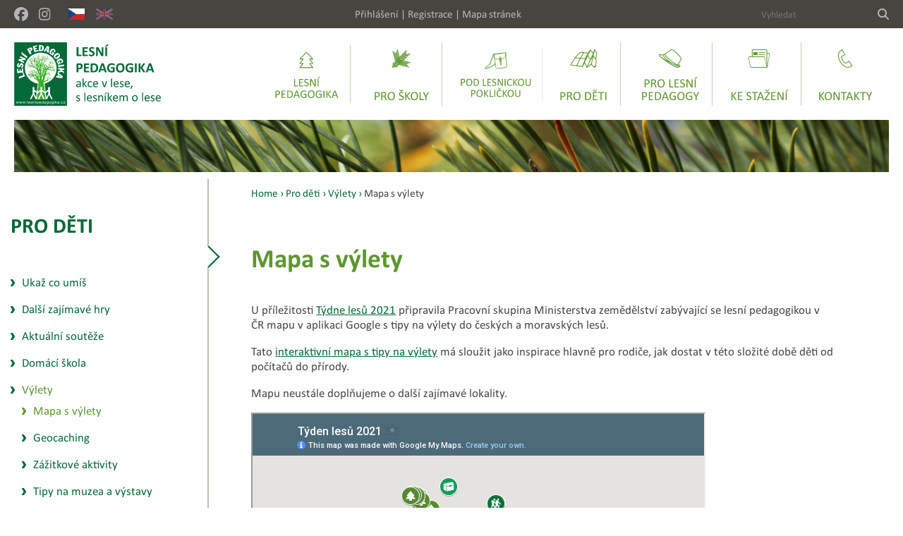

--- FILE ---
content_type: text/html; charset=utf-8
request_url: https://www.lesnipedagogika.cz/cz/pro-deti/vylety/mapa-s-vylety
body_size: 7693
content:
<!DOCTYPE HTML PUBLIC "-//W3C//DTD HTML 4.01//EN" "http://www.w3.org/TR/html4/strict.dtd">
<html lang="cs" xmlns:fb="http://ogp.me/ns/fb#">

  <head>
    <meta http-equiv="content-type" content="text/html; charset=UTF-8">
    <meta name="author" content="Simopt, s.r.o. - internetová agentura">
    <meta name="keywords" content="Mapa s výlety">
    <meta name="description" content="U př&iacute;ležitosti T&yacute;dne lesů 2021 připravila Pracovn&iacute; skupina Ministerstva zemědělstv&iacute; zab&yacute;vaj&iacute;c&iacute; se lesn&iacute; pedagogikou v ČR&nbsp;mapu v&nbsp;aplikaci Google s&nbsp;tipy na v&yacute;lety do česk&yacute;ch a moravsk&yacute;ch lesů.">
    <meta name="revisit-after" content="7 days">
    <meta name="robots" content="all,follow">
    <meta name="viewport" content="width=device-width">
    <meta name="viewport" content="width=device-width, minimum-scale=0.25" >
    
    <link rel="shortcut icon" href="https://www.lesnipedagogika.cz//favicon.ico">
    <link href="https://www.lesnipedagogika.cz//favicon.ico"  rel="icon" >    

    <title>Mapa s výlety - Pro děti - Lesní pedagogika.cz</title>
    
    


    <!-- css styles -->
    <link rel="stylesheet" type="text/css" href="/cache/css/page-css-8765f944177f3fab23f3e17ac10fc3012.css">
    
     <!--[if IE 6]>
      <link rel="stylesheet" href="/cz/style-ie6.css" type="text/css">
     <![endif]-->
     
     <!--[if IE]>
      <link rel="stylesheet" href="/cz/style-ie.css" type="text/css">
     <![endif]-->


    <!-- javascripts -->
    <script type="text/javascript">
var stats_page_url="pro-deti/vylety/mapa-s-vylety";</script>

    <script src="/cache/js/page-js-8-4ac1b9c7aee4fa48a0e4d0accf2fd723.js" type="text/javascript"></script>

    <script type="text/javascript">
mappengine.global.submenuIds=[6,7,59,10,8,11,12];

 var imagegallery_hide_flash_arr = new Array();
 imagegallery_hide_flash_arr[0] = "";

MFsGallery_SetGalleryCaption("");

$(document).ready(function () {  });</script>

    
    
    <script async src="https://www.googletagmanager.com/gtag/js?id=G-XF1Y87F4T7"></script><script>
    window.gaPageId='/pro-deti/vylety/mapa-s-vylety';
    window.dataLayer = window.dataLayer || [];
        function gtag() {
            dataLayer.push(arguments);
        }
        gtag('consent', 'default', {
            'analytics_storage': 'denied'
        });
        gtag('js', new Date());gtag('config', 'G-XF1Y87F4T7', {'page_path': '/pro-deti/vylety/mapa-s-vylety'}); var gaMeasurementId='G-XF1Y87F4T7';</script><script type="text/plain" cookie-consent="tracking">gtag('consent', 'update', {
      'analytics_storage': 'granted'
    });</script>
    
    <!-- header content -->
    
    
    <!-- Facebook Pixel Code -->
      <script>
        !function(f,b,e,v,n,t,s)
        {if(f.fbq)return;n=f.fbq=function(){n.callMethod?
        n.callMethod.apply(n,arguments):n.queue.push(arguments)};
        if(!f._fbq)f._fbq=n;n.push=n;n.loaded=!0;n.version='2.0';
        n.queue=[];t=b.createElement(e);t.async=!0;
        t.src=v;s=b.getElementsByTagName(e)[0];
        s.parentNode.insertBefore(t,s)}(window,document,'script',
        'https://connect.facebook.net/en_US/fbevents.js');
        fbq('consent', 'revoke');
        fbq('init', '384743005469560'); 
        fbq('track', 'PageView');
      </script>
      <noscript>
        <img height="1" width="1" src="https://www.facebook.com/tr?id=384743005469560&ev=PageView&noscript=1"/>
      </noscript>
      <script type="text/plain" cookie-consent="targeting">
        fbq('consent', 'grant');    
      </script>
    <!-- End Facebook Pixel Code -->

  </head>

<body>

    <!-- CAPTION FOR PRINT -->
      <h1 class="forprint">Lesní pedagogika.cz</h1>
    
      <div id="mobileHeader">
        <div id="mobileHeaderLogo"><a href="/cz/" title="LESNÍ PEDAGOGIKA" class="logoLink"><img src="/cz/img/lesped-logo.svg" alt="LESNÍ PEDAGOGIKA" border="0" width="170" height="70"></a></div>
        <div id="mobileMenuButton"><span class="buttonLabel">Menu</span></div>
      </div>
      <div id="header">
          <div id="headerToolDivWrapper">
            <div id="headerToolDiv">
              <div id="headerLinkButtons">
                <!--<a href="https://www.youtube.com" target="_blank" class="linkButton youtube"><img src="/cz/img/ico-youtube.png" alt="YouTube"></a>-->
                <a href="https://www.facebook.com/lesnipedagogika" target="_blank" class="linkButton facebook" title="Facebook"><img src="/cz/img/facebook-brands-solid.svg"></a>
                <!-- <a href="https://twitter.com/ForestPedCZ" target="_blank" class="linkButton twitter" title="Twitter"><img src="/cz/img/x-twitter-brands-solid.svg"></a>-->
                <a href="https://www.instagram.com/lesnipedagogika" target="_blank" class="linkButton instagram" title="Instagram"><img src="/cz/img/instagram-brands-solid.svg"></a>
                <a href="/" target="_self" class="linkButton langButton selected langCZ" title="Česky"><img src="/cz/img/ico-cz.svg" alt="Česky"></a>
                <a href="/cz/home" target="_self" class="linkButton langButton  langEN" title="English"><img src="/cz/img/ico-en.svg" alt="English"></a>
              </div>
              <!--<div id="headerLespedBox">Lesní pedagogika (LesPed)</div>-->
              <div id="headerToolsBox"><a class="linkItem" href="/cz/prihlaseni">Přihlášení</a><span class="separator">   |   </span><a class="linkItem" href="/cz/registrace">Registrace</a><span class="separator">   |   </span><a class="linkItem" href="/cz/mapa-stranek">Mapa stránek</a></div>
              <div id="headerSearchBox">
<div id="searchbox">

  <h2 class="invisible">Vyhledávání:</h2>

  <form action="/cz/hledani" name="simple_search" method="GET" onSubmit="if (this['hledej-slovo_1'].value=='Vyhledat') { alert('Zadejte prosím výraz pro vyhledání.'); return false;} else {return true;}">
      
      <table border="0" cellpadding="0" cellspacing="0" class="searchBoxTable">
        <tr>
          <td class="td1"><input type="text" name="hledej-slovo_1" id="searchbox-input"  placeholder="Vyhledat" ></td>
          <!--<td><input type="text" name="hledej-slovo_1" id="searchbox-input"  value="Vyhledat"></td>-->
          <td class="td2"><input type="image" src="/cz/img/magnifying-glass-solid.svg" value="hledej" id="searchbox-button" ></td>
        </tr>
      </table>
  </form>

  <hr noshade size="1" class="invisible">


</div></div>
            </div>
          </div>

          <div id="header-row-2-wrapper">
            <div id="header-row-2">
              <div id="headerLogoDiv"><a href="/cz/" title="LESNÍ PEDAGOGIKA" class="logoLink"><img src="/cz/img/lesped-logo.svg" alt="LESNÍ PEDAGOGIKA" border="0" width="209" height="90"></a></div>
              <div id="mainmenuDiv"><ul class='mainmenu mainmenu-level-1'><li id="mainmenu_item_6" class='first'><a href="/cz/lesni-pedagogika" class='first'  title="Lesní pedagogika"><img src="/data/web/menu/2024/menu-lesni-pedagogika.svg" alt="Lesní pedagogika"><span class="itemLabel">Lesní pedagogika</span></a></li><li id="mainmenu_item_7" ><a href="/cz/pro-skoly/proc-prijit-na-akci-lesni-pedagogiky"   title="Lesní pedagogika – vzdělávání pro udržitelný rozvoj "><img src="/data/web/menu/2024/menu-pro-skoly.svg" alt="Pro školy"><span class="itemLabel">Pro školy</span></a></li><li id="mainmenu_item_59" ><a href="/cz/pod-lesnickou-poklickou"   title="Pod lesnickou pokličkou"><img src="/data/web/menu/2024/menu-pod-poklickou.svg" alt="Pod lesnickou pokličkou"><span class="itemLabel">Pod lesnickou pokličkou</span></a></li><li id="mainmenu_item_10" class='selected'><a href="/cz/pro-deti" class='selected'  title="Pro děti"><img src="/data/web/menu/2024/menu-pro-deti.svg" alt="Pro děti"><span class="itemLabel">Pro děti</span></a></li><li id="mainmenu_item_8" ><a href="/cz/pro-lesni-pedagogy"   title="Pro lesní pedagogy"><img src="/data/web/menu/2024/menu-pro-lesni-pedagogy.svg" alt="Pro lesní pedagogy"><span class="itemLabel">Pro lesní pedagogy</span></a></li><li id="mainmenu_item_11" ><a href="/cz/ke-stazeni"   title="Ke stažení "><img src="/data/web/menu/2024/menu-ke-stazeni.svg" alt="Ke stažení "><span class="itemLabel">Ke stažení </span></a></li><li id="mainmenu_item_12" class='last'><a href="/cz/kontakty/subjekty-zapojene-do-lp" class='last'  title="Kontakty"><img src="/data/web/menu/2024/menu-kontakty.svg" alt="Kontakty"><span class="itemLabel">Kontakty</span></a></li></ul></div>
              <div id="submenuDiv"><div class="submenuDiv" id="submenu_panel_6"><div class="submenuArrow"></div><div class="submenuCaption"><a href="/cz/lesni-pedagogika" title="Lesní pedagogika" class="submenuLink">Lesní pedagogika</a></div><div class="submenuItems"><ul class="submenu"><li><a href="/cz/lesni-pedagogika/co-je-lesni-pedagogika">Co je lesní pedagogika</a></li><li><a href="/cz/lesni-pedagogika/kdo-je-lesni-pedagog">Kdo je lesní pedagog</a></li><li><a href="/cz/lesni-pedagogika/jak-se-stat-lesnim-pedagogem">Jak se stát lesním pedagogem</a></li><li><a href="/cz/lesni-pedagogika/lesni-pedagogika-v-cr">Lesní pedagogika v ČR</a></li><li><a href="/cz/lesni-pedagogika/lesni-pedagogika-v-evrope">Lesní pedagogika v Evropě</a></li><li><a href="/cz/lesni-pedagogika/literatura">Literatura</a></li><li><a href="/cz/lesni-pedagogika/filmy-o-lesni-pedagogice">Filmy o lesní pedagogice</a></li><li><a href="/cz/lesni-pedagogika/napsali-o-nas">Napsali o nás</a></li></ul></div></div><div class="submenuDiv" id="submenu_panel_7"><div class="submenuArrow"></div><div class="submenuCaption"><a href="/cz/pro-skoly" title="Pro školy" class="submenuLink">Pro školy</a></div><div class="submenuItems"><ul class="submenu"><li><a href="/cz/pro-skoly/proc-prijit-na-akci-lesni-pedagogiky">Proč přijít na akci lesní pedagogiky</a></li><li><a href="/cz/pro-skoly/co-s-sebou">Co s sebou</a></li><li><a href="/cz/pro-skoly/jak-se-prihlasit">Jak se přihlásit</a></li><li><a href="/cz/pro-skoly/tyden-lesu">Týden lesů</a></li><li><a href="/cz/pro-skoly/ohlasy-skol">Ohlasy škol</a></li><li><a href="/cz/pro-skoly/zpetna-vazba">Formulář zpětné vazby pro učitele</a></li><li><a href="/cz/pro-skoly/pomucky-na-vyuku-o-lese-myslivosti">Pomůcky na výuku o lese, myslivosti</a></li><li><a href="/cz/pro-skoly/tipy-na-vylety">Tipy na výlety</a></li></ul></div></div><div class="submenuDiv" id="submenu_panel_59"><div class="submenuArrow"></div><div class="submenuCaption"><a href="/cz/pod-lesnickou-poklickou" title="Pod lesnickou pokličkou" class="submenuLink">Pod lesnickou pokličkou</a></div><div class="submenuItems"><ul class="submenu"><li><a href="/cz/pod-lesnickou-poklickou/jak-se-chovat-v-lese">Jak se chovat v lese</a></li><li><a href="/cz/pod-lesnickou-poklickou/lesy">Lesy</a></li><li><a href="/cz/pod-lesnickou-poklickou/drevo">Dřevo</a></li><li><a href="/cz/pod-lesnickou-poklickou/lesnik-nebo-myslivec">Lesník nebo myslivec?</a></li><li><a href="/cz/pod-lesnickou-poklickou/zvirata-poznate-je">Zvířata - poznáte je?</a></li><li><a href="/cz/pod-lesnickou-poklickou/houby">Houby</a></li><li><a href="/cz/pod-lesnickou-poklickou/tipy-pro-kazdeho">Tipy pro každého</a></li><li><a href="/cz/pod-lesnickou-poklickou/vyznamne-dny-a-svatky">Významné dny a svátky</a></li><li><a href="/cz/pod-lesnickou-poklickou/slovnicek-lesnickych-pojmu">Slovníček lesnických pojmů</a></li><li><a href="/cz/pod-lesnickou-poklickou/filmy">Filmy</a></li></ul></div></div><div class="submenuDiv" id="submenu_panel_10"><div class="submenuArrow"></div><div class="submenuCaption"><a href="/cz/pro-deti" title="Pro děti" class="submenuLink">Pro děti</a></div><div class="submenuItems"><ul class="submenu"><li><a href="/cz/pro-deti/ukaz-co-umis">Ukaž co umíš</a></li><li><a href="/cz/pro-deti/dalsi-zajimave-hry">Další zajímavé hry</a></li><li><a href="/cz/pro-deti/aktualni-souteze">Aktuální soutěže</a></li><li><a href="/cz/pro-deti/domaci-skola">Domácí škola</a></li><li><a href="/cz/pro-deti/vylety">Výlety</a></li><li><a href="/cz/pro-deti/letni-tabory">Letní tábory</a></li></ul></div></div><div class="submenuDiv" id="submenu_panel_8"><div class="submenuArrow"></div><div class="submenuCaption"><a href="/cz/pro-lesni-pedagogy" title="Pro lesní pedagogy" class="submenuLink">Pro lesní pedagogy</a></div><div class="submenuItems"><ul class="submenu"><li><a href="/cz/pro-lesni-pedagogy/vitejte">Vítejte</a></li><li><a href="/cz/pro-lesni-pedagogy/tyden-lesu">Týden lesů </a></li><li><a href="/cz/pro-lesni-pedagogy/nastenka">Nástěnka</a></li><li><a href="/cz/pro-lesni-pedagogy/pracovni-skupina">Pracovní skupina</a></li><li><a href="/cz/pro-lesni-pedagogy/seminare">Semináře</a></li><li><a href="/cz/pro-lesni-pedagogy/ke-stazeni">Ke stažení</a></li><li><a href="/cz/pro-lesni-pedagogy/materialy-pro-lesni-pedagogy">Materiály pro lesní pedagogy</a></li><li><a href="/cz/pro-lesni-pedagogy/pomucky-napady-diskuze">Pomůcky, nápady, diskuze</a></li><li><a href="/cz/pro-lesni-pedagogy/databaze-her">Databáze her</a></li></ul></div></div><div class="submenuDiv" id="submenu_panel_11"><div class="submenuArrow"></div><div class="submenuCaption"><a href="/cz/ke-stazeni" title="Ke stažení " class="submenuLink">Ke stažení </a></div><div class="submenuItems"><ul class="submenu"><li><a href="/cz/ke-stazeni/kalendare-pro-ucitele">Kalendáře pro učitele</a></li><li><a href="/cz/ke-stazeni/obrazkove-doplnovacky-v-anglictine">Obrázkové doplňovačky v angličtině</a></li><li><a href="/cz/ke-stazeni/omalovanky">Omalovánky</a></li><li><a href="/cz/ke-stazeni/pracovni-listy">Pracovní listy</a></li><li><a href="/cz/ke-stazeni/rozvrh-hodin">Rozvrh hodin</a></li><li><a href="/cz/ke-stazeni/vystrihovanky">Vystřihovánky</a></li><li><a href="/cz/ke-stazeni/literatura">Literatura</a></li></ul></div></div><div class="submenuDiv" id="submenu_panel_12"><div class="submenuArrow"></div><div class="submenuCaption"><a href="/cz/kontakty" title="Kontakty" class="submenuLink">Kontakty</a></div><div class="submenuItems"><ul class="submenu"><li><a href="/cz/kontakty/subjekty-zapojene-do-lp">Subjekty zapojené do LP</a></li><li><a href="/cz/kontakty/kontakty-na-lesni-pedagogy">Kontakty na lesní pedagogy</a></li></ul></div></div></div>
            </div>
          </div>
          
          
          <div id="slideshowWrapper">
            
            
              <div id="topbannerDiv"><img src="/data/web/topbanner/topbanner-1.png" alt=""></div>
            
          </div>
      </div>
      
      
    <div id="main" class="contentPage">
        

      
      
      
      
        <div id="columns">

          
            <div id="column1">
              <div id="leftmenuDiv">
                <div id="leftmenuCaption"><a href="/cz/pro-deti">Pro děti</a></div>
                <ul class='leftmenu leftmenu-level-1'><li id="leftmenu_item_68" class='first'><a href="/cz/pro-deti/ukaz-co-umis"   class='first'  title=""><span>Ukaž co umíš</span></a></li><li id="leftmenu_item_40" ><a href="/cz/pro-deti/dalsi-zajimave-hry"     title=""><span>Další zajímavé hry</span></a></li><li id="leftmenu_item_116" class='submenu-closed'><a href="/cz/pro-deti/aktualni-souteze"   class='submenu-closed'  title=""><span>Aktuální soutěže</span></a></li><li id="leftmenu_item_297" ><a href="/cz/pro-deti/domaci-skola"     title=""><span>Domácí škola</span></a></li><li id="leftmenu_item_360" class='opened'><a href="/cz/pro-deti/vylety"   class='opened'  title=""><span>Výlety</span></a><ul class='leftmenu leftmenu-level-2'><li id="leftmenu_item_359" class='selected first'><a href="/cz/pro-deti/vylety/mapa-s-vylety"   class='selected first'  title=""><span>Mapa s výlety</span></a></li><li id="leftmenu_item_243" ><a href="/cz/pro-deti/vylety/geocaching"     title=""><span>Geocaching</span></a></li><li id="leftmenu_item_328" class='submenu-closed'><a href="/cz/pro-deti/vylety/zazitkove-aktivity"   class='submenu-closed'  title=""><span>Zážitkové aktivity</span></a></li><li id="leftmenu_item_132" class='last'><a href="/cz/pro-deti/vylety/tipy-na-muzea-a-vystavy"   class='last'  title=""><span>Tipy na muzea a výstavy</span></a></li></ul></li><li id="leftmenu_item_237" class='last'><a href="/cz/pro-deti/letni-tabory"   class='last'  title=""><span>Letní tábory</span></a></li></ul>
              </div>
            </div>
          
        
          
            <div id="column2">
              <div id="content" >
                  <div id="naviPath"><a href="/" title="Home" class="first">Home</a> › <a href="/cz/pro-deti" title="Pro děti" >Pro děti</a> › <a href="/cz/pro-deti/vylety" title="Výlety" >Výlety</a> › <span class='last'>Mapa s výlety<span></div>
                  <div id="captionDiv">
                    <h1>Mapa s výlety</h1>
                  </div>
                  <p>U př&iacute;ležitosti <a href="/cz/pro-skoly/tyden-lesu">T&yacute;dne lesů 2021</a> připravila Pracovn&iacute; skupina Ministerstva zemědělstv&iacute; zab&yacute;vaj&iacute;c&iacute; se lesn&iacute; pedagogikou v ČR&nbsp;mapu v&nbsp;aplikaci Google s&nbsp;tipy na v&yacute;lety do česk&yacute;ch a moravsk&yacute;ch lesů.</p>
<p>Tato&nbsp;<a href="https://www.google.com/maps/d/u/1/embed?mid=1QSFKto_mVhsBpdGzo9D4zS8I0xKCqMjF" target="_blank">interaktivn&iacute; mapa s&nbsp;tipy na v&yacute;lety</a>&nbsp;m&aacute; sloužit jako inspirace hlavně pro rodiče, jak dostat v&nbsp;t&eacute;to složit&eacute; době děti od poč&iacute;tačů do př&iacute;rody.&nbsp;</p>
<p>Mapu neust&aacute;le doplňujeme o dal&scaron;&iacute; zaj&iacute;mav&eacute; lokality.</p>
<p><iframe src="https://www.google.com/maps/d/u/1/embed?mid=1QSFKto_mVhsBpdGzo9D4zS8I0xKCqMjF" width="640" height="480"></iframe></p>
<p>&nbsp;<img src="/data/web/pro-deti/danci.jpg" width="200" height="133" /><img src="/data/web/pro-deti/hotovy-krmelec.jpg" width="200" height="133" /><img src="/data/web/pro-deti/imgp7166.jpg" width="200" height="134" /></p>
                  
              </div>
            </div>
          
          
          
            <div id="columnFull">
              
            </div>
          
          
        </div>
        
      
      


      <div class="clear"></div>
      <div id="footer">

        <div id="sitemapDiv">
          <div class="column1"><h3><a href="/cz/lesni-pedagogika">Lesní pedagogika</a></h3><ul class='footerSitemap footerSitemap-level-1'><li id="footerSitemap_item_14" class='first'><a href="/cz/lesni-pedagogika/co-je-lesni-pedagogika"   class='first'  title=""><span>Co je lesní pedagogika</span></a></li><li id="footerSitemap_item_15" ><a href="/cz/lesni-pedagogika/kdo-je-lesni-pedagog"     title=""><span>Kdo je lesní pedagog</span></a></li><li id="footerSitemap_item_16" ><a href="/cz/lesni-pedagogika/jak-se-stat-lesnim-pedagogem"     title=""><span>Jak se stát lesním pedagogem</span></a></li><li id="footerSitemap_item_17" ><a href="/cz/lesni-pedagogika/lesni-pedagogika-v-cr"     title=""><span>Lesní pedagogika v ČR</span></a></li><li id="footerSitemap_item_110" ><a href="/cz/lesni-pedagogika/lesni-pedagogika-v-evrope"     title=""><span>Lesní pedagogika v Evropě</span></a></li><li id="footerSitemap_item_20" ><a href="/cz/lesni-pedagogika/literatura"     title=""><span>Literatura</span></a></li><li id="footerSitemap_item_21" ><a href="/cz/lesni-pedagogika/filmy-o-lesni-pedagogice"     title=""><span>Filmy o lesní pedagogice</span></a></li><li id="footerSitemap_item_49" class='last'><a href="/cz/lesni-pedagogika/napsali-o-nas"   class='last'  title=""><span>Napsali o nás</span></a></li></ul><h3><a href="/cz/kontakty">Kontakty</a></h3><ul class='footerSitemap footerSitemap-level-1'><li id="footerSitemap_item_45" class='first'><a href="/cz/kontakty/subjekty-zapojene-do-lp"   class='first'  title=""><span>Subjekty zapojené do LP</span></a></li><li id="footerSitemap_item_46" class='last'><a href="/cz/kontakty/kontakty-na-lesni-pedagogy"   class='last'  title=""><span>Kontakty na lesní pedagogy</span></a></li></ul></div>
          <div class="column2"><h3><a href="/cz/pro-skoly">Pro školy</a></h3><ul class='footerSitemap footerSitemap-level-1'><li id="footerSitemap_item_23" class='first'><a href="/cz/pro-skoly/proc-prijit-na-akci-lesni-pedagogiky"   class='first'  title=""><span>Proč přijít na akci lesní pedagogiky</span></a></li><li id="footerSitemap_item_24" ><a href="/cz/pro-skoly/co-s-sebou"     title=""><span>Co s sebou</span></a></li><li id="footerSitemap_item_26" ><a href="/cz/pro-skoly/jak-se-prihlasit"     title=""><span>Jak se přihlásit</span></a></li><li id="footerSitemap_item_217" ><a href="/cz/pro-skoly/tyden-lesu"     title=""><span>Týden lesů</span></a></li><li id="footerSitemap_item_27" ><a href="/cz/pro-skoly/ohlasy-skol"     title=""><span>Ohlasy škol</span></a></li><li id="footerSitemap_item_107" ><a href="/cz/pro-skoly/zpetna-vazba" id='wh_id_feedback'    title=""><span>Formulář zpětné vazby</span></a></li><li id="footerSitemap_item_227" ><a href="/cz/pro-skoly/pomucky-na-vyuku-o-lese-myslivosti"     title=""><span>Pomůcky na výuku o lese, myslivosti</span></a></li><li id="footerSitemap_item_258" class='last'><a href="/cz/pro-skoly/tipy-na-vylety"   class='last'  title=""><span>Tipy na výlety</span></a></li></ul><h3><a href="/cz/pro-lesni-pedagogy">Pro lesní pedagogy</a></h3><ul class='footerSitemap footerSitemap-level-1'><li id="footerSitemap_item_97" class='first'><a href="/cz/pro-lesni-pedagogy/vitejte"   class='first'  title=""><span>Vítejte</span></a></li><li id="footerSitemap_item_409" ><a href="/cz/pro-lesni-pedagogy/tyden-lesu"     title=""><span>Týden lesů </span></a></li><li id="footerSitemap_item_31" ><a href="/cz/pro-lesni-pedagogy/nastenka" id='wh_id_noticeboard'    title=""><span>Nástěnka</span></a></li><li id="footerSitemap_item_32" ><a href="/cz/pro-lesni-pedagogy/pracovni-skupina"     title=""><span>Pracovní skupina</span></a></li><li id="footerSitemap_item_76" ><a href="/cz/pro-lesni-pedagogy/seminare"     title=""><span>Semináře</span></a></li><li id="footerSitemap_item_30" ><a href="/cz/pro-lesni-pedagogy/ke-stazeni"     title=""><span>Ke stažení</span></a></li><li id="footerSitemap_item_262" ><a href="/cz/pro-lesni-pedagogy/materialy-pro-lesni-pedagogy"     title=""><span>Materiály pro lesní pedagogy</span></a></li><li id="footerSitemap_item_29" ><a href="/cz/pro-lesni-pedagogy/pomucky-napady-diskuze" id='wh_id_forum'    title=""><span>Pomůcky, nápady, diskuze</span></a></li><li id="footerSitemap_item_106" class='last'><a href="/cz/pro-lesni-pedagogy/databaze-her" id='wh_id_gametip'  class='last'  title=""><span>Databáze her</span></a></li></ul></div>
          <div class="column3"><h3><a href="/cz/pro-deti">Pro děti</a></h3><ul class='footerSitemap footerSitemap-level-1'><li id="footerSitemap_item_68" class='first'><a href="/cz/pro-deti/ukaz-co-umis"   class='first'  title=""><span>Ukaž co umíš</span></a></li><li id="footerSitemap_item_40" ><a href="/cz/pro-deti/dalsi-zajimave-hry"     title=""><span>Další zajímavé hry</span></a></li><li id="footerSitemap_item_116" ><a href="/cz/pro-deti/aktualni-souteze"     title=""><span>Aktuální soutěže</span></a></li><li id="footerSitemap_item_297" ><a href="/cz/pro-deti/domaci-skola"     title=""><span>Domácí škola</span></a></li><li id="footerSitemap_item_360" class='selected'><a href="/cz/pro-deti/vylety"   class='selected'  title=""><span>Výlety</span></a></li><li id="footerSitemap_item_237" class='last'><a href="/cz/pro-deti/letni-tabory"   class='last'  title=""><span>Letní tábory</span></a></li></ul><h3><a href="/cz/ke-stazeni">Ke stažení </a></h3><ul class='footerSitemap footerSitemap-level-1'><li id="footerSitemap_item_415" class='first'><a href="/cz/ke-stazeni/kalendare-pro-ucitele"   class='first'  title=""><span>Kalendáře pro učitele</span></a></li><li id="footerSitemap_item_445" ><a href="/cz/ke-stazeni/obrazkove-doplnovacky-v-anglictine"     title=""><span>Obrázkové doplňovačky v angličtině</span></a></li><li id="footerSitemap_item_296" ><a href="/cz/ke-stazeni/omalovanky"     title=""><span>Omalovánky</span></a></li><li id="footerSitemap_item_254" ><a href="/cz/ke-stazeni/pracovni-listy"     title=""><span>Pracovní listy</span></a></li><li id="footerSitemap_item_315" ><a href="/cz/ke-stazeni/rozvrh-hodin"     title=""><span>Rozvrh hodin</span></a></li><li id="footerSitemap_item_474" ><a href="/cz/ke-stazeni/vystrihovanky"     title=""><span>Vystřihovánky</span></a></li><li id="footerSitemap_item_253" class='last'><a href="/cz/ke-stazeni/literatura"   class='last'  title=""><span>Literatura</span></a></li></ul><h3><a href="/cz/prehled-akci">Přehled akcí</a></h3></div>
          <div class="column4">
            <h3>Lesní pedagogika</h3>

<p>Za obsah stránek odpovídá 
pracovní skupina Ministerstva 
zemědělství zabývající se 
lesní pedagogikou v ČR.</p>
<br>
<p>Kontakt <a href="mailto:ovv@uhul.cz" title="ovv@uhul.cz">ovv@uhul.cz</a>.</p>
            <div id="sitemapLinkButtons">
              <!--<a href="https://www.youtube.com" target="_blank" class="linkButton youtube"><img src="/cz/img/ico-youtube.png" alt="YouTube"></a>-->
              <a href="https://www.facebook.com/lesnipedagogika" target="_blank" class="linkButton facebook"><img src="/cz/img/facebook-brands-solid.svg" alt="Facebook"></a>
              <!-- <a href="https://twitter.com/ForestPedCZ" target="_blank" class="linkButton twitter"><img src="/cz/img/x-twitter-brands-solid.svg" alt="twitter"></a> -->
              <a href="https://www.instagram.com/lesnipedagogika" target="_blank" class="linkButton instagram" title="Instagram"><img src="/cz/img/instagram-brands-solid.svg"></a>
              <br><br>
              <a href="javascript:;" onclick="return false;" id="openCookiesPreferencesBtn">Správa cookies</a>
            </div>
            <div id="sitemapCopyright">
              Vyrobil <a href="http://www.simopt.cz" target="_blank">Simopt, s.r.o.</a> 2015
            </div>
          </div>
        </div>

        <div id="partnersDiv">
          <div id="partnersBg"></div>
          <div class="caption">Subjekty zapojené do lesní pedagogiky</div>
          <div class="logos">
            <a href="https://mze.gov.cz/public/portal/mze/lesy" target="_blank" title="Ministerstvo zemědělství"><img src="/cz/img/partners/partner-mz.png" alt="Ministerstvo zemědělství">
            </a><a href="https://nli.gov.cz/" target="_blank" title="Národní lesnický institut"><img src="/cz/img/partners/logo-nli.png" alt=" Národní lesnický institut">
            </a><a href="https://www.lesycr.cz/" target="_blank" title="LESY ČR"><img src="/cz/img/partners/partner-lesycr.png" alt="LESY ČR">
            </a><a href="https://www.slshranice.cz/" target="_blank" title="Sdružení lesních pedagogů ČR"><img src="/cz/img/partners/partner-slpcr.png" alt="Sdružení lesních pedagogů ČR">
            </a><a href="https://www.slshranice.cz/" target="_blank" title="SLŠ Hranice"><img src="/cz/img/partners/logo_lesnicka_skola_hranice.png" alt="SLŠ Hranice">
            </a><a href="https://www.vls.cz/" target="_blank" title="Vojenské lesy a statky ČR"><img src="/cz/img/partners/partner-vls.png" alt="Vojenské lesy a statky ČR">
            </a><a href="http://www.cesles.cz/" target="_blank" title="Česká lesnická společnost"><img src="/cz/img/partners/partner-cls.png" alt="Česká lesnická společnost"></a>
            
            <a href="https://www.lesypraha.cz/" target="_blank" title="Lesy hl. m. Prahy"><img src="/cz/img/partners/lesy-praha.png" alt="Lesy hl. m. Prahy">
            </a><a href="https://www.svol.cz/" target="_blank" title="Sdružení vlastníků obecních a soukromých lesů v ČR"><img src="/cz/img/partners/partner-svol.png" alt="Sdružení vlastníků obecních a soukromých lesů v ČR">
            </a><a href="https://www.slpkrtiny.cz/" target="_blank" title="ŠLP Křtiny"><img src="/cz/img/partners/partner-mub-slp.png" alt="ŠLP Křtiny">
            <!--</a><a href="http://www.uzei.cz/" target="_blank" title="ÚZEI - Ústav zemědělské ekonomiky a informací"><img src="/cz/img/partners/partner-uzei.png" alt="ÚZEI - Ústav zemědělské ekonomiky a informací">-->
            </a><a href="https://www.fld.czu.cz/cs/" target="_blank" title="Česká zemědělská univerzita v Praze, Fakulta lesnická a dřevařská"><img src="/cz/img/partners/logo_czu_fld.png" alt="Česká zemědělská univerzita v Praze, Fakulta lesnická a dřevařská">
            </a><a href="https://www.mlroznov.cz/" target="_blank" title="Městské lesy Rožnov"><img src="/cz/img/partners/partner-mlr.png" alt="Městské lesy Rožnov">
            <!-- </a><a href="http://www.nadacedrevoprozivot.cz/" target="_blank" title="Nadace dřevo pro   život"><img src="/cz/img/partners/partner-dpz.png" alt="Nadace dřevo pro život"> -->
            </a><a href="https://www.vulhm.cz/" target="_blank" title="Výzkumný ústav lesního hospodářství a myslivosti, v. v. i."><img src="/cz/img/partners/partner-vulhm.png" alt="Výzkumný ústav lesního hospodářství a myslivosti, v. v. i."></a>
            
            <a href="https://www.svsmp.cz/" target="_blank" title="Správa veřejného statku města Plzně"><img src="/cz/img/partners/partner-svsmp.png" alt="Správa veřejného statku města Plzně">
            </a><a href="https://www.lmpisek.cz/" target="_blank" title="Lesy města Písku"><img src="/cz/img/partners/partner-lmpisek.png" alt="Lesy města Písku">
            </a><a href="https://www.mestske-lesy.cz/" target="_blank" title="Městské lesy Hradec Králové"><img src="/cz/img/partners/partner-ml-hk.png" alt="Městské lesy Hradec Králové">
            </a><a href="https://www.ostravskelesy.cz/" target="_blank" title="Ostravské městské lesy a zeleň"><img src="/cz/img/partners/partner-ml-ostrava.png" alt="Ostravské městské lesy a zeleň">
            </a><a href="https://www.lesyznojmo.cz/" target="_blank" title="Městské lesy Znojmo"><img src="/cz/img/partners/partner-ml-znojmo.png" alt="Městské lesy Znojmo">
            </a><a href="https://www.llkv.cz/" target="_blank" title="Lázeňské lesy Karlovy Vary"><img src="/cz/img/partners/partner-llkv.png" alt="Lázeňské lesy Karlovy Vary"></a>
            </a><a href="https://www.slszlutice.cz/" target="_blank" title="Střední lesnická škola Žlutice"><img src="/cz/img/partners/logo_sls_zlutice.png" alt="Střední lesnická škola Žlutice"></a><br>
            
          </div>
        </div>
        
      </div>

    </div>
  
    <!-- PAGE END CONTENT AND JAVASCRIPT -->
      <!-- PHOTOGALLERY FULLSCREEN -->

<div id="mfsgallery_main_box" >

   <div id="mfsgallery_bg" onClick="MFsGallery_Hide();return false;"></div>

   <div id="mfsgallery_img_box" onClick="if (MFsGallery_GetImageCount()<=1) MFsGallery_Hide();return false;"><img id="mfsgallery_img" alt="detail" src="/cz/blank.gif"></div>

   <a href="#" id="mfsgallery_prev_box" onClick="MFsGallery_ShowPrev();return false;"  title="předchozí" class="mfsgallery_prev_box_normal"></a>
   <a href="#" id="mfsgallery_next_box" onClick="MFsGallery_ShowNext();return false;" title="další" class="mfsgallery_next_box_normal"></a>

   <div id="mfsgallery_description_frame">
      <div id="mfsgallery_description"></div>
      <div id="mfsgallery_numbers"></div>
      <div id="mfsgallery_hide_box"><a href="#" onClick="MFsGallery_Hide();return false;">zavřít</a></div>
   </div>

   <div id="mfsgallery_thumbnails_bg">
       <div id="mfsgallery_thumbnails_frame"><div id="mfsgallery_thumbnails"></div></div>
       <a href="#" id="mfsgallery_thumbs_scroll_left"  onMouseOver="MFsGallery_ThumbsScrollLeft(false);"   onMouseOut="MFsGallery_ThumbsStopScroll();"   onClick="MFsGallery_ThumbsScrollLeft(true); return false;" title="předchozí náhledy"></a>
       <a href="#" id="mfsgallery_thumbs_scroll_right" onMouseOver="MFsGallery_ThumbsScrollRight(false);"  onMouseOut="MFsGallery_ThumbsStopScroll();"   onClick="MFsGallery_ThumbsScrollRight(true);  return false;"  title="následující náhledy"></a>
   </div>


</div>

<div id="log">

</div>
      
      

<!-- Cookie Consent by https://www.TermsFeed.com -->
<script type="text/javascript" src="/inc/cookieconsent/cookie-consent.js" charset="UTF-8"></script>
<script type="text/javascript" charset="UTF-8">
    document.addEventListener('DOMContentLoaded', function () {
        cookieconsent.run({
            "notice_banner_type": "headline",
            "consent_type": "express",
            "palette": "light",
            "language": "cs",
            "page_load_consent_levels": ["strictly-necessary"],
            "notice_banner_reject_button_hide": false,
            "preferences_center_close_button_hide": false,
            "website_name": "Lesní pedagogika.cz",
            "open_preferences_center_selector": "#openCookiesPreferencesBtn"
        });
    });
</script>

<noscript>ePrivacy and GPDR Cookie Consent by <a href="https://www.TermsFeed.com/" rel="nofollow">TermsFeed Generator</a></noscript>
<!-- End Cookie Consent by https://www.TermsFeed.com -->

      

</body>
</html>


--- FILE ---
content_type: text/html; charset=utf-8
request_url: https://www.google.com/maps/d/embed?mid=1QSFKto_mVhsBpdGzo9D4zS8I0xKCqMjF
body_size: 18318
content:
<!DOCTYPE html><html itemscope itemtype="http://schema.org/WebSite"><head><script nonce="lriljS43a-BXGjsMLX4nkg">window['ppConfig'] = {productName: '06194a8f37177242d55a18e38c5a91c6', deleteIsEnforced:  false , sealIsEnforced:  false , heartbeatRate:  0.5 , periodicReportingRateMillis:  60000.0 , disableAllReporting:  false };(function(){'use strict';function k(a){var b=0;return function(){return b<a.length?{done:!1,value:a[b++]}:{done:!0}}}function l(a){var b=typeof Symbol!="undefined"&&Symbol.iterator&&a[Symbol.iterator];if(b)return b.call(a);if(typeof a.length=="number")return{next:k(a)};throw Error(String(a)+" is not an iterable or ArrayLike");}var m=typeof Object.defineProperties=="function"?Object.defineProperty:function(a,b,c){if(a==Array.prototype||a==Object.prototype)return a;a[b]=c.value;return a};
function n(a){a=["object"==typeof globalThis&&globalThis,a,"object"==typeof window&&window,"object"==typeof self&&self,"object"==typeof global&&global];for(var b=0;b<a.length;++b){var c=a[b];if(c&&c.Math==Math)return c}throw Error("Cannot find global object");}var p=n(this);function q(a,b){if(b)a:{var c=p;a=a.split(".");for(var d=0;d<a.length-1;d++){var e=a[d];if(!(e in c))break a;c=c[e]}a=a[a.length-1];d=c[a];b=b(d);b!=d&&b!=null&&m(c,a,{configurable:!0,writable:!0,value:b})}}
q("Object.is",function(a){return a?a:function(b,c){return b===c?b!==0||1/b===1/c:b!==b&&c!==c}});q("Array.prototype.includes",function(a){return a?a:function(b,c){var d=this;d instanceof String&&(d=String(d));var e=d.length;c=c||0;for(c<0&&(c=Math.max(c+e,0));c<e;c++){var f=d[c];if(f===b||Object.is(f,b))return!0}return!1}});
q("String.prototype.includes",function(a){return a?a:function(b,c){if(this==null)throw new TypeError("The 'this' value for String.prototype.includes must not be null or undefined");if(b instanceof RegExp)throw new TypeError("First argument to String.prototype.includes must not be a regular expression");return this.indexOf(b,c||0)!==-1}});function r(a,b,c){a("https://csp.withgoogle.com/csp/proto/"+encodeURIComponent(b),JSON.stringify(c))}function t(){var a;if((a=window.ppConfig)==null?0:a.disableAllReporting)return function(){};var b,c,d,e;return(e=(b=window)==null?void 0:(c=b.navigator)==null?void 0:(d=c.sendBeacon)==null?void 0:d.bind(navigator))!=null?e:u}function u(a,b){var c=new XMLHttpRequest;c.open("POST",a);c.send(b)}
function v(){var a=(w=Object.prototype)==null?void 0:w.__lookupGetter__("__proto__"),b=x,c=y;return function(){var d=a.call(this),e,f,g,h;r(c,b,{type:"ACCESS_GET",origin:(f=window.location.origin)!=null?f:"unknown",report:{className:(g=d==null?void 0:(e=d.constructor)==null?void 0:e.name)!=null?g:"unknown",stackTrace:(h=Error().stack)!=null?h:"unknown"}});return d}}
function z(){var a=(A=Object.prototype)==null?void 0:A.__lookupSetter__("__proto__"),b=x,c=y;return function(d){d=a.call(this,d);var e,f,g,h;r(c,b,{type:"ACCESS_SET",origin:(f=window.location.origin)!=null?f:"unknown",report:{className:(g=d==null?void 0:(e=d.constructor)==null?void 0:e.name)!=null?g:"unknown",stackTrace:(h=Error().stack)!=null?h:"unknown"}});return d}}function B(a,b){C(a.productName,b);setInterval(function(){C(a.productName,b)},a.periodicReportingRateMillis)}
var D="constructor __defineGetter__ __defineSetter__ hasOwnProperty __lookupGetter__ __lookupSetter__ isPrototypeOf propertyIsEnumerable toString valueOf __proto__ toLocaleString x_ngfn_x".split(" "),E=D.concat,F=navigator.userAgent.match(/Firefox\/([0-9]+)\./),G=(!F||F.length<2?0:Number(F[1])<75)?["toSource"]:[],H;if(G instanceof Array)H=G;else{for(var I=l(G),J,K=[];!(J=I.next()).done;)K.push(J.value);H=K}var L=E.call(D,H),M=[];
function C(a,b){for(var c=[],d=l(Object.getOwnPropertyNames(Object.prototype)),e=d.next();!e.done;e=d.next())e=e.value,L.includes(e)||M.includes(e)||c.push(e);e=Object.prototype;d=[];for(var f=0;f<c.length;f++){var g=c[f];d[f]={name:g,descriptor:Object.getOwnPropertyDescriptor(Object.prototype,g),type:typeof e[g]}}if(d.length!==0){c=l(d);for(e=c.next();!e.done;e=c.next())M.push(e.value.name);var h;r(b,a,{type:"SEAL",origin:(h=window.location.origin)!=null?h:"unknown",report:{blockers:d}})}};var N=Math.random(),O=t(),P=window.ppConfig;P&&(P.disableAllReporting||P.deleteIsEnforced&&P.sealIsEnforced||N<P.heartbeatRate&&r(O,P.productName,{origin:window.location.origin,type:"HEARTBEAT"}));var y=t(),Q=window.ppConfig;if(Q)if(Q.deleteIsEnforced)delete Object.prototype.__proto__;else if(!Q.disableAllReporting){var x=Q.productName;try{var w,A;Object.defineProperty(Object.prototype,"__proto__",{enumerable:!1,get:v(),set:z()})}catch(a){}}
(function(){var a=t(),b=window.ppConfig;b&&(b.sealIsEnforced?Object.seal(Object.prototype):b.disableAllReporting||(document.readyState!=="loading"?B(b,a):document.addEventListener("DOMContentLoaded",function(){B(b,a)})))})();}).call(this);
</script><title itemprop="name">Týden lesů 2021 - Google My Maps</title><meta name="robots" content="noindex,nofollow"/><meta http-equiv="X-UA-Compatible" content="IE=edge,chrome=1"><meta name="viewport" content="initial-scale=1.0,minimum-scale=1.0,maximum-scale=1.0,user-scalable=0,width=device-width"/><meta name="description" itemprop="description" content="Pojďte do lesa! 

Mapa zobrazuje zajímavá místa, která se týkají lesa a lesnictví. Připravily ji pro vás organizace sdružené v Pracovní skupině Ministerstva zemědělství zabývající se lesní pedagogikou v ČR. "/><meta itemprop="url" content="https://www.google.com/maps/d/viewer?mid=1QSFKto_mVhsBpdGzo9D4zS8I0xKCqMjF"/><meta itemprop="image" content="https://www.google.com/maps/d/thumbnail?mid=1QSFKto_mVhsBpdGzo9D4zS8I0xKCqMjF"/><meta property="og:type" content="website"/><meta property="og:title" content="Týden lesů 2021 - Google My Maps"/><meta property="og:description" content="Pojďte do lesa! 

Mapa zobrazuje zajímavá místa, která se týkají lesa a lesnictví. Připravily ji pro vás organizace sdružené v Pracovní skupině Ministerstva zemědělství zabývající se lesní pedagogikou v ČR. "/><meta property="og:url" content="https://www.google.com/maps/d/viewer?mid=1QSFKto_mVhsBpdGzo9D4zS8I0xKCqMjF"/><meta property="og:image" content="https://www.google.com/maps/d/thumbnail?mid=1QSFKto_mVhsBpdGzo9D4zS8I0xKCqMjF"/><meta property="og:site_name" content="Google My Maps"/><meta name="twitter:card" content="summary_large_image"/><meta name="twitter:title" content="Týden lesů 2021 - Google My Maps"/><meta name="twitter:description" content="Pojďte do lesa! 

Mapa zobrazuje zajímavá místa, která se týkají lesa a lesnictví. Připravily ji pro vás organizace sdružené v Pracovní skupině Ministerstva zemědělství zabývající se lesní pedagogikou v ČR. "/><meta name="twitter:image:src" content="https://www.google.com/maps/d/thumbnail?mid=1QSFKto_mVhsBpdGzo9D4zS8I0xKCqMjF"/><link rel="stylesheet" id="gmeviewer-styles" href="https://www.gstatic.com/mapspro/_/ss/k=mapspro.gmeviewer.ZPef100W6CI.L.W.O/am=AAAE/d=0/rs=ABjfnFU-qGe8BTkBR_LzMLwzNczeEtSkkw" nonce="-1wSJKiU_dEPpBpYKnUXqQ"><link rel="stylesheet" href="https://fonts.googleapis.com/css?family=Roboto:300,400,500,700" nonce="-1wSJKiU_dEPpBpYKnUXqQ"><link rel="shortcut icon" href="//www.gstatic.com/mapspro/images/favicon-001.ico"><link rel="canonical" href="https://www.google.com/mymaps/viewer?mid=1QSFKto_mVhsBpdGzo9D4zS8I0xKCqMjF&amp;hl=en_US"></head><body jscontroller="O1VPAb" jsaction="click:cOuCgd;"><div class="c4YZDc HzV7m-b7CEbf SfQLQb-dIxMhd-bN97Pc-b3rLgd"><div class="jQhVs-haAclf"><div class="jQhVs-uMX1Ee-My5Dr-purZT-uDEFge"><div class="jQhVs-uMX1Ee-My5Dr-purZT-uDEFge-bN97Pc"><div class="jQhVs-uMX1Ee-My5Dr-purZT-uDEFge-Bz112c"></div><div class="jQhVs-uMX1Ee-My5Dr-purZT-uDEFge-fmcmS-haAclf"><div class="jQhVs-uMX1Ee-My5Dr-purZT-uDEFge-fmcmS">Open full screen to view more</div></div></div></div></div><div class="i4ewOd-haAclf"><div class="i4ewOd-UzWXSb" id="map-canvas"></div></div><div class="X3SwIb-haAclf NBDE7b-oxvKad"><div class="X3SwIb-i8xkGf"></div></div><div class="Te60Vd-ZMv3u dIxMhd-bN97Pc-b3rLgd"><div class="dIxMhd-bN97Pc-Tswv1b-Bz112c"></div><div class="dIxMhd-bN97Pc-b3rLgd-fmcmS">This map was created by a user. <a href="//support.google.com/mymaps/answer/3024454?hl=en&amp;amp;ref_topic=3188329" target="_blank">Learn how to create your own.</a></div><div class="dIxMhd-bN97Pc-b3rLgd-TvD9Pc" title="Close"></div></div><script nonce="lriljS43a-BXGjsMLX4nkg">
  function _DumpException(e) {
    if (window.console) {
      window.console.error(e.stack);
    }
  }
  var _pageData = "[[1,null,null,null,null,null,null,null,null,null,\"at\",\"\",\"\",1769976002488,\"\",\"en_US\",false,[],\"https://www.google.com/maps/d/viewer?mid\\u003d1QSFKto_mVhsBpdGzo9D4zS8I0xKCqMjF\",\"https://www.google.com/maps/d/embed?mid\\u003d1QSFKto_mVhsBpdGzo9D4zS8I0xKCqMjF\\u0026ehbc\\u003d2E312F\",\"https://www.google.com/maps/d/edit?mid\\u003d1QSFKto_mVhsBpdGzo9D4zS8I0xKCqMjF\",\"https://www.google.com/maps/d/thumbnail?mid\\u003d1QSFKto_mVhsBpdGzo9D4zS8I0xKCqMjF\",null,null,true,\"https://www.google.com/maps/d/print?mid\\u003d1QSFKto_mVhsBpdGzo9D4zS8I0xKCqMjF\",\"https://www.google.com/maps/d/pdf?mid\\u003d1QSFKto_mVhsBpdGzo9D4zS8I0xKCqMjF\",\"https://www.google.com/maps/d/viewer?mid\\u003d1QSFKto_mVhsBpdGzo9D4zS8I0xKCqMjF\",null,false,\"/maps/d\",\"maps/sharing\",\"//www.google.com/intl/en_US/help/terms_maps.html\",true,\"https://docs.google.com/picker\",null,false,null,[[[\"//www.gstatic.com/mapspro/images/google-my-maps-logo-regular-001.png\",143,25],[\"//www.gstatic.com/mapspro/images/google-my-maps-logo-regular-2x-001.png\",286,50]],[[\"//www.gstatic.com/mapspro/images/google-my-maps-logo-small-001.png\",113,20],[\"//www.gstatic.com/mapspro/images/google-my-maps-logo-small-2x-001.png\",226,40]]],1,\"https://www.gstatic.com/mapspro/_/js/k\\u003dmapspro.gmeviewer.en_US.knJKv4m5-eY.O/am\\u003dAAAE/d\\u003d0/rs\\u003dABjfnFWJ7eYXBrZ1WlLyBY6MwF9-imcrgg/m\\u003dgmeviewer_base\",null,null,true,null,\"US\",null,null,null,null,null,null,true],[\"mf.map\",\"1QSFKto_mVhsBpdGzo9D4zS8I0xKCqMjF\",\"Týden lesů 2021\",null,[12.8442562,50.7220528,18.4306254,48.7789458],[12.8442562,50.7220528,18.4306254,48.7789458],[[null,\"vOM4NXZR5QM\",\"Týden lesů\",\"\",[[[\"https://mt.googleapis.com/vt/icon/name\\u003dicons/onion/SHARED-mymaps-container-bg_4x.png,icons/onion/SHARED-mymaps-container_4x.png,icons/onion/1595-hiking-duo_4x.png\\u0026highlight\\u003dff000000,097138\\u0026scale\\u003d2.0\"],null,1,1,[[null,[50.0095694,14.8528042]],\"0\",null,\"vOM4NXZR5QM\",[50.0095694,14.8528042],[0,0],\"36DDE255BB96EFB0\"],[[\"Naučná stezka modelových mokřadních biotopů Arboretum FLD ČZU\"]]],[[\"https://mt.googleapis.com/vt/icon/name\\u003dicons/onion/SHARED-mymaps-container-bg_4x.png,icons/onion/SHARED-mymaps-container_4x.png,icons/onion/1647-phone-mobile_4x.png\\u0026highlight\\u003dff000000,7CB342\\u0026scale\\u003d2.0\"],null,1,1,[[null,[50.03821070000001,13.8790824]],\"0\",null,\"vOM4NXZR5QM\",[50.03821070000001,13.8790824],[0,0],\"36DDE4DDA4960EE9\"],[[\"šifrovací hra na Křivoklátu\"]]],[[\"https://mt.googleapis.com/vt/icon/name\\u003dicons/onion/SHARED-mymaps-container-bg_4x.png,icons/onion/SHARED-mymaps-container_4x.png,icons/onion/1595-hiking-duo_4x.png\\u0026highlight\\u003dff000000,097138\\u0026scale\\u003d2.0\"],null,1,1,[[null,[49.4184464,12.885991400000002]],\"0\",null,\"vOM4NXZR5QM\",[49.4184464,12.8859914],[0,0],\"36DDE7E16BB7FB8D\"],[[\"Naučná stezka v Zelenovském údolí \"]]],[[\"https://mt.googleapis.com/vt/icon/name\\u003dicons/onion/SHARED-mymaps-container-bg_4x.png,icons/onion/SHARED-mymaps-container_4x.png,icons/onion/1885-treasure-chest_4x.png\\u0026highlight\\u003dff000000,0F9D58\\u0026scale\\u003d2.0\"],null,1,1,[[null,[50.0490087,16.0839686]],\"0\",null,\"vOM4NXZR5QM\",[50.0490087,16.0839686],[0,0],\"36DDE8EB1EED4B65\"],[[\"Masné krámy GC61HC4\"]]],[[\"https://mt.googleapis.com/vt/icon/name\\u003dicons/onion/SHARED-mymaps-container-bg_4x.png,icons/onion/SHARED-mymaps-container_4x.png,icons/onion/1595-hiking-duo_4x.png\\u0026highlight\\u003dff000000,097138\\u0026scale\\u003d2.0\"],null,1,1,[[null,[48.8554216,16.0406219]],\"0\",null,\"vOM4NXZR5QM\",[48.8554216,16.0406219],[0,0],\"36DE688BE5A5C9F2\"],[[\"S mlokem Gránickým údolím\"]]],[[\"https://mt.googleapis.com/vt/icon/name\\u003dicons/onion/SHARED-mymaps-container-bg_4x.png,icons/onion/SHARED-mymaps-container_4x.png,icons/onion/1502-shape_star_4x.png\\u0026highlight\\u003dff000000,AFB42B\\u0026scale\\u003d2.0\"],null,1,1,[[null,[48.8671847,16.0189846]],\"0\",null,\"vOM4NXZR5QM\",[48.8671847,16.0189846],[0,0],\"36DE693E062548C5\"],[[\"Domeček Červené Karkulky\\n\"]]],[[\"https://mt.googleapis.com/vt/icon/name\\u003dicons/onion/SHARED-mymaps-container-bg_4x.png,icons/onion/SHARED-mymaps-container_4x.png,icons/onion/1502-shape_star_4x.png\\u0026highlight\\u003dff000000,AFB42B\\u0026scale\\u003d2.0\"],null,1,1,[[null,[50.2091737,12.8442562]],\"0\",null,\"vOM4NXZR5QM\",[50.2091737,12.8442562],[0,0],\"36DE6B724C56CFCD\"],[[\"Svatý Linhart\\n\"]]],[[\"https://mt.googleapis.com/vt/icon/name\\u003dicons/onion/SHARED-mymaps-container-bg_4x.png,icons/onion/SHARED-mymaps-container_4x.png,icons/onion/1502-shape_star_4x.png\\u0026highlight\\u003dff000000,AFB42B\\u0026scale\\u003d2.0\"],null,1,1,[[null,[49.54625053360731,17.739706647205477]],\"0\",null,\"vOM4NXZR5QM\",[49.54625053360731,17.739706647205477],[0,0],\"36DE6CA159E89CE8\"],[[\"Arboretum SLŠ Hranice\\n\"]]],[[\"https://mt.googleapis.com/vt/icon/name\\u003dicons/onion/SHARED-mymaps-container-bg_4x.png,icons/onion/SHARED-mymaps-container_4x.png,icons/onion/1647-phone-mobile_4x.png\\u0026highlight\\u003dff000000,7CB342\\u0026scale\\u003d2.0\"],null,1,1,[[null,[50.6176736,14.7072711]],\"0\",null,\"vOM4NXZR5QM\",[50.6176736,14.7072711],[0,0],\"36DE6FDCB74CA40E\"],[[\"Naučná stezka Jeřáb a informační centrum Hradčany\"]]],[[\"https://mt.googleapis.com/vt/icon/name\\u003dicons/onion/SHARED-mymaps-container-bg_4x.png,icons/onion/SHARED-mymaps-container_4x.png,icons/onion/1595-hiking-duo_4x.png\\u0026highlight\\u003dff000000,097138\\u0026scale\\u003d2.0\"],null,1,1,[[null,[49.7160823,13.9499507]],\"0\",null,\"vOM4NXZR5QM\",[49.7160823,13.9499507],[0,0],\"36DE70DDC8F7D522\"],[[\"Naučná stezka Klobouček a informační centrum Obecnice\"]]],[[\"https://mt.googleapis.com/vt/icon/name\\u003dicons/onion/SHARED-mymaps-container-bg_4x.png,icons/onion/SHARED-mymaps-container_4x.png,icons/onion/1595-hiking-duo_4x.png\\u0026highlight\\u003dff000000,097138\\u0026scale\\u003d2.0\"],null,1,1,[[null,[49.6077497,17.5377889]],\"0\",null,\"vOM4NXZR5QM\",[49.6077497,17.5377889],[0,0],\"36DE71F854A01701\"],[[\"Naučná stezka K prameni Odry\\n\"]]],[[\"https://mt.googleapis.com/vt/icon/name\\u003dicons/onion/SHARED-mymaps-container-bg_4x.png,icons/onion/SHARED-mymaps-container_4x.png,icons/onion/1885-treasure-chest_4x.png\\u0026highlight\\u003dff000000,0F9D58\\u0026scale\\u003d2.0\"],null,1,1,[[null,[50.1863259,14.659244399999999]],\"0\",null,\"vOM4NXZR5QM\",[50.1863259,14.6592444],[0,0],\"36DE745BD87E617F\"],[[\"Lesní školkařství GC4N6D1\"]]],[[\"https://mt.googleapis.com/vt/icon/name\\u003dicons/onion/SHARED-mymaps-container-bg_4x.png,icons/onion/SHARED-mymaps-container_4x.png,icons/onion/1885-treasure-chest_4x.png\\u0026highlight\\u003dff000000,0F9D58\\u0026scale\\u003d2.0\"],null,1,1,[[null,[49.582203400000004,13.5400989]],\"0\",null,\"vOM4NXZR5QM\",[49.5822034,13.5400989],[0,0],\"36DE765C3E48689A\"],[[\"Lesnická typologie GC4QVRQ\"]]],[[\"https://mt.googleapis.com/vt/icon/name\\u003dicons/onion/SHARED-mymaps-container-bg_4x.png,icons/onion/SHARED-mymaps-container_4x.png,icons/onion/1885-treasure-chest_4x.png\\u0026highlight\\u003dff000000,0F9D58\\u0026scale\\u003d2.0\"],null,1,1,[[null,[49.0522544,14.434270799999998]],\"0\",null,\"vOM4NXZR5QM\",[49.0522544,14.4342708],[0,0],\"36DE773B3E878D77\"],[[\"Historie myslivosti GC7K9QW\"]]],[[\"https://mt.googleapis.com/vt/icon/name\\u003dicons/onion/SHARED-mymaps-container-bg_4x.png,icons/onion/SHARED-mymaps-container_4x.png,icons/onion/1885-treasure-chest_4x.png\\u0026highlight\\u003dff000000,0F9D58\\u0026scale\\u003d2.0\"],null,1,1,[[null,[50.7220528,15.1703135]],\"0\",null,\"vOM4NXZR5QM\",[50.7220528,15.1703135],[0,0],\"36DE77F47F1A8A88\"],[[\"Funkce lesů GC6S1AW\"]]],[[\"https://mt.googleapis.com/vt/icon/name\\u003dicons/onion/SHARED-mymaps-container-bg_4x.png,icons/onion/SHARED-mymaps-container_4x.png,icons/onion/1885-treasure-chest_4x.png\\u0026highlight\\u003dff000000,0F9D58\\u0026scale\\u003d2.0\"],null,1,1,[[null,[49.7803923,18.4306254]],\"0\",null,\"vOM4NXZR5QM\",[49.7803923,18.4306254],[0,0],\"36DE78DA2B828B24\"],[[\"Lesní těžba GC4QVTM\"]]],[[\"https://mt.googleapis.com/vt/icon/name\\u003dicons/onion/SHARED-mymaps-container-bg_4x.png,icons/onion/SHARED-mymaps-container_4x.png,icons/onion/1885-treasure-chest_4x.png\\u0026highlight\\u003dff000000,0F9D58\\u0026scale\\u003d2.0\"],null,1,1,[[null,[49.3445311,16.7559549]],\"0\",null,\"vOM4NXZR5QM\",[49.3445311,16.7559549],[0,0],\"36DE7956F577D43F\"],[[\"Hospodářská úprava lesů GC4QVQG\"]]],[[\"https://mt.googleapis.com/vt/icon/name\\u003dicons/onion/SHARED-mymaps-container-bg_4x.png,icons/onion/SHARED-mymaps-container_4x.png,icons/onion/1885-treasure-chest_4x.png\\u0026highlight\\u003dff000000,0F9D58\\u0026scale\\u003d2.0\"],null,1,1,[[null,[49.3487181,16.4243853]],\"0\",null,\"vOM4NXZR5QM\",[49.3487181,16.4243853],[0,0],\"36DE79F7BE4DD76B\"],[[\"Ochrana lesů GC8T357\"]]],[[\"https://mt.googleapis.com/vt/icon/name\\u003dicons/onion/SHARED-mymaps-container-bg_4x.png,icons/onion/SHARED-mymaps-container_4x.png,icons/onion/1885-treasure-chest_4x.png\\u0026highlight\\u003dff000000,0F9D58\\u0026scale\\u003d2.0\"],null,1,1,[[null,[49.2956081,16.6638551]],\"0\",null,\"vOM4NXZR5QM\",[49.2956081,16.6638551],[0,0],\"36DE7A832EB14476\"],[[\"Kategorie lesů GC8P8WP\"]]],[[\"https://mt.googleapis.com/vt/icon/name\\u003dicons/onion/SHARED-mymaps-container-bg_4x.png,icons/onion/SHARED-mymaps-container_4x.png,icons/onion/1885-treasure-chest_4x.png\\u0026highlight\\u003dff000000,0F9D58\\u0026scale\\u003d2.0\"],null,1,1,[[null,[50.2103605,15.825211]],\"0\",null,\"vOM4NXZR5QM\",[50.2103605,15.825211],[0,0],\"36DE7B203506E6DA\"],[[\"Lesní cesty GC8AVXR\"]]],[[\"https://mt.googleapis.com/vt/icon/name\\u003dicons/onion/SHARED-mymaps-container-bg_4x.png,icons/onion/SHARED-mymaps-container_4x.png,icons/onion/1774-deer_4x.png\\u0026highlight\\u003dff000000,795548\\u0026scale\\u003d2.0\"],null,1,1,[[null,[49.2033458,16.526605]],\"0\",null,\"vOM4NXZR5QM\",[49.2033458,16.526605],[0,0],\"36DE7C11A5D2D838\"],[[\"Obora Holedná\\n\"]]],[[\"https://mt.googleapis.com/vt/icon/name\\u003dicons/onion/SHARED-mymaps-container-bg_4x.png,icons/onion/SHARED-mymaps-container_4x.png,icons/onion/1595-hiking-duo_4x.png\\u0026highlight\\u003dff000000,097138\\u0026scale\\u003d2.0\"],null,1,1,[[null,[49.3593628,16.6156364]],\"0\",null,\"vOM4NXZR5QM\",[49.3593628,16.6156364],[0,0],\"36DE7D313DC0F3B4\"],[[\"Naučná stezka Lipůvecká\\n\"]]],[[\"https://mt.googleapis.com/vt/icon/name\\u003dicons/onion/SHARED-mymaps-container-bg_4x.png,icons/onion/SHARED-mymaps-container_4x.png,icons/onion/1595-hiking-duo_4x.png\\u0026highlight\\u003dff000000,097138\\u0026scale\\u003d2.0\"],null,1,1,[[null,[49.31879000000001,16.3168733]],\"0\",null,\"vOM4NXZR5QM\",[49.31879,16.3168733],[0,0],\"36DE7DFB524F2EA6\"],[[\"Naučná stezka Deblínská\\n\"]]],[[\"https://mt.googleapis.com/vt/icon/name\\u003dicons/onion/SHARED-mymaps-container-bg_4x.png,icons/onion/SHARED-mymaps-container_4x.png,icons/onion/1502-shape_star_4x.png\\u0026highlight\\u003dff000000,AFB42B\\u0026scale\\u003d2.0\"],null,1,1,[[null,[49.2568283,16.5587617]],\"0\",null,\"vOM4NXZR5QM\",[49.2568283,16.5587617],[0,0],\"36DE7E9F12DC55DE\"],[[\"Lesní areál U Mravence Lesíka\\n\"]]],[[\"https://mt.googleapis.com/vt/icon/name\\u003dicons/onion/SHARED-mymaps-container-bg_4x.png,icons/onion/SHARED-mymaps-container_4x.png,icons/onion/1595-hiking-duo_4x.png\\u0026highlight\\u003dff000000,097138\\u0026scale\\u003d2.0\"],null,1,1,[[null,[49.1833608,16.5851644]],\"0\",null,\"vOM4NXZR5QM\",[49.1833608,16.5851644],[0,0],\"36DE891D0470716C\"],[[\"Brněnská lesnická naučná stezka\\n\"]]],[[\"https://mt.googleapis.com/vt/icon/name\\u003dicons/onion/SHARED-mymaps-container-bg_4x.png,icons/onion/SHARED-mymaps-container_4x.png,icons/onion/1595-hiking-duo_4x.png\\u0026highlight\\u003dff000000,097138\\u0026scale\\u003d2.0\"],null,1,1,[[null,[49.2078544,16.6521939]],\"0\",null,\"vOM4NXZR5QM\",[49.2078544,16.6521939],[0,0],\"36DE89F79B2CDD88\"],[[\"Naučná stezka Akátky\\n\"]]],[[\"https://mt.googleapis.com/vt/icon/name\\u003dicons/onion/SHARED-mymaps-container-bg_4x.png,icons/onion/SHARED-mymaps-container_4x.png,icons/onion/1595-hiking-duo_4x.png\\u0026highlight\\u003dff000000,097138\\u0026scale\\u003d2.0\"],null,1,1,[[null,[49.2955736,16.5386403]],\"0\",null,\"vOM4NXZR5QM\",[49.2955736,16.5386403],[0,0],\"36DE8AD7104DB8D7\"],[[\"Naučná stezka Kuřimská hora\\n\"]]],[[\"https://mt.googleapis.com/vt/icon/name\\u003dicons/onion/SHARED-mymaps-container-bg_4x.png,icons/onion/SHARED-mymaps-container_4x.png,icons/onion/1595-hiking-duo_4x.png\\u0026highlight\\u003dff000000,097138\\u0026scale\\u003d2.0\"],null,1,1,[[null,[49.3140158,16.5895947]],\"0\",null,\"vOM4NXZR5QM\",[49.3140158,16.5895947],[0,0],\"36DE8C06A5470E48\"],[[\"Lesnická naučná stezka Babí lom\\n\"]]],[[\"https://mt.googleapis.com/vt/icon/name\\u003dicons/onion/SHARED-mymaps-container-bg_4x.png,icons/onion/SHARED-mymaps-container_4x.png,icons/onion/1502-shape_star_4x.png\\u0026highlight\\u003dff000000,AFB42B\\u0026scale\\u003d2.0\"],null,1,1,[[null,[49.7892306,13.3862199]],\"0\",null,\"vOM4NXZR5QM\",[49.7892306,13.3862199],[0,0],\"36E8D22C3F6AB44C\"],[[\"Arboretum Sofronka\\n\"]]],[[\"https://mt.googleapis.com/vt/icon/name\\u003dicons/onion/SHARED-mymaps-container-bg_4x.png,icons/onion/SHARED-mymaps-container_4x.png,icons/onion/1774-deer_4x.png\\u0026highlight\\u003dff000000,795548\\u0026scale\\u003d2.0\"],null,1,1,[[null,[50.0228142,14.38795]],\"0\",null,\"vOM4NXZR5QM\",[50.0228142,14.38795],[0,0],\"37016104A43592F0\"],[[\"Zookoutek Malá Chuchle\"]]],[[\"https://mt.googleapis.com/vt/icon/name\\u003dicons/onion/SHARED-mymaps-container-bg_4x.png,icons/onion/SHARED-mymaps-container_4x.png,icons/onion/1774-deer_4x.png\\u0026highlight\\u003dff000000,795548\\u0026scale\\u003d2.0\"],null,1,1,[[null,[50.040216,14.517237]],\"0\",null,\"vOM4NXZR5QM\",[50.040216,14.517237],[0,0],\"370161D428DC4220\"],[[\"Divoká zahrada Hostivař\"]]],[[\"https://mt.googleapis.com/vt/icon/name\\u003dicons/onion/SHARED-mymaps-container-bg_4x.png,icons/onion/SHARED-mymaps-container_4x.png,icons/onion/1774-deer_4x.png\\u0026highlight\\u003dff000000,795548\\u0026scale\\u003d2.0\"],null,1,1,[[null,[50.021554800000004,14.473277800000002]],\"0\",null,\"vOM4NXZR5QM\",[50.0215548,14.4732778],[0,0],\"370162516DC85D6F\"],[[\"Zookoutek Kunratice\"]]],[[\"https://mt.googleapis.com/vt/icon/name\\u003dicons/onion/SHARED-mymaps-container-bg_4x.png,icons/onion/SHARED-mymaps-container_4x.png,icons/onion/1774-deer_4x.png\\u0026highlight\\u003dff000000,795548\\u0026scale\\u003d2.0\"],null,1,1,[[null,[50.0112383,14.440698700000002]],\"0\",null,\"vOM4NXZR5QM\",[50.0112383,14.4406987],[0,0],\"370162D174DBEDFD\"],[[\"Zookoutek Kamýk\"]]],[[\"https://mt.googleapis.com/vt/icon/name\\u003dicons/onion/SHARED-mymaps-container-bg_4x.png,icons/onion/SHARED-mymaps-container_4x.png,icons/onion/1502-shape_star_4x.png\\u0026highlight\\u003dff000000,AFB42B\\u0026scale\\u003d2.0\"],null,1,1,[[null,[50.1335176,14.560757099999998]],\"0\",null,\"vOM4NXZR5QM\",[50.1335176,14.5607571],[0,0],\"3701633E1F999761\"],[[\"Ekocentrum Prales\"]]],[[\"https://mt.googleapis.com/vt/icon/name\\u003dicons/onion/SHARED-mymaps-container-bg_4x.png,icons/onion/SHARED-mymaps-container_4x.png,icons/onion/1595-hiking-duo_4x.png\\u0026highlight\\u003dff000000,097138\\u0026scale\\u003d2.0\"],null,1,1,[[null,[48.83961083333334,13.961766666666666]],\"0\",null,\"vOM4NXZR5QM\",[48.83961083333334,13.961766666666666],[0,0],\"370247C961550B60\"],[[\"Naučná stezka a rozhledna na Knížecím Stolci\"]]],[[\"https://mt.googleapis.com/vt/icon/name\\u003dicons/onion/SHARED-mymaps-container-bg_4x.png,icons/onion/SHARED-mymaps-container_4x.png,icons/onion/1720-tree_4x.png\\u0026highlight\\u003dff000000,558B2F\\u0026scale\\u003d2.0\"],null,1,1,[[null,[49.9611778,14.8104242]],\"0\",null,\"vOM4NXZR5QM\",[49.9611778,14.8104242],[0,0],\"3711B3C438433BE2\"],[[\"Původní posázavské smrky\"]]],[[\"https://mt.googleapis.com/vt/icon/name\\u003dicons/onion/SHARED-mymaps-container-bg_4x.png,icons/onion/SHARED-mymaps-container_4x.png,icons/onion/1720-tree_4x.png\\u0026highlight\\u003dff000000,558B2F\\u0026scale\\u003d2.0\"],null,1,1,[[null,[49.9736986,14.7920283]],\"0\",null,\"vOM4NXZR5QM\",[49.9736986,14.7920283],[0,0],\"37122740E9DF1E96\"],[[\"Výběrný les dle prof. Polena\"]]],[[\"https://mt.googleapis.com/vt/icon/name\\u003dicons/onion/SHARED-mymaps-container-bg_4x.png,icons/onion/SHARED-mymaps-container_4x.png,icons/onion/1597-hiking-trailhead_4x.png\\u0026highlight\\u003dff000000,FBC02D\\u0026scale\\u003d2.0\"],null,1,1,[[null,[50.0054431,13.2052558]],\"0\",null,\"vOM4NXZR5QM\",[50.0054431,13.2052558],[0,0],\"37122B3A6A76F087\"],[[\"Lesnický kvíz Chlumská hora a keška GC1YG50\\n\"]]],[[\"https://mt.googleapis.com/vt/icon/name\\u003dicons/onion/SHARED-mymaps-container-bg_4x.png,icons/onion/SHARED-mymaps-container_4x.png,icons/onion/1502-shape_star_4x.png\\u0026highlight\\u003dff000000,AFB42B\\u0026scale\\u003d2.0\"],null,1,1,[[null,[49.2276689,16.687315]],\"0\",null,\"vOM4NXZR5QM\",[49.2276689,16.687315],[0,0],\"37308A99C632A655\"],[[\"Areál lesní pedagogiky Doubravka\"]]],[[\"https://mt.googleapis.com/vt/icon/name\\u003dicons/onion/SHARED-mymaps-container-bg_4x.png,icons/onion/SHARED-mymaps-container_4x.png,icons/onion/1720-tree_4x.png\\u0026highlight\\u003dff000000,558B2F\\u0026scale\\u003d2.0\"],null,1,1,[[null,[50.5014761,14.9009483]],\"0\",null,\"vOM4NXZR5QM\",[50.5014761,14.9009483],[0,0],\"3730C4253DAFBB5E\"],[[\"Významný strom Lesnického parku Bezděz - naučná cedule\\n\"]]],[[\"https://mt.googleapis.com/vt/icon/name\\u003dicons/onion/SHARED-mymaps-container-bg_4x.png,icons/onion/SHARED-mymaps-container_4x.png,icons/onion/1720-tree_4x.png\\u0026highlight\\u003dff000000,558B2F\\u0026scale\\u003d2.0\"],null,1,1,[[null,[50.55890360000001,14.733262799999999]],\"0\",null,\"vOM4NXZR5QM\",[50.5589036,14.7332628],[0,0],\"3730C68FEABF4E43\"],[[\"Řečkovská lesní dráha - naučná cedule\\n\"]]],[[\"https://mt.googleapis.com/vt/icon/name\\u003dicons/onion/SHARED-mymaps-container-bg_4x.png,icons/onion/SHARED-mymaps-container_4x.png,icons/onion/1720-tree_4x.png\\u0026highlight\\u003dff000000,558B2F\\u0026scale\\u003d2.0\"],null,1,1,[[null,[50.58370670000001,14.743758299999998]],\"0\",null,\"vOM4NXZR5QM\",[50.5837067,14.7437583],[0,0],\"3730C80BA1AAE263\"],[[\"Lesní hospodářství - naučná cedule\"]]],[[\"https://mt.googleapis.com/vt/icon/name\\u003dicons/onion/SHARED-mymaps-container-bg_4x.png,icons/onion/SHARED-mymaps-container_4x.png,icons/onion/1720-tree_4x.png\\u0026highlight\\u003dff000000,558B2F\\u0026scale\\u003d2.0\"],null,1,1,[[null,[50.63004000000001,14.6666878]],\"0\",null,\"vOM4NXZR5QM\",[50.63004,14.6666878],[0,0],\"3730C93C67D8B238\"],[[\"VLS - práce pro veřejnost - naučná cedule\\n\"]]],[[\"https://mt.googleapis.com/vt/icon/name\\u003dicons/onion/SHARED-mymaps-container-bg_4x.png,icons/onion/SHARED-mymaps-container_4x.png,icons/onion/1720-tree_4x.png\\u0026highlight\\u003dff000000,558B2F\\u0026scale\\u003d2.0\"],null,1,1,[[null,[50.6422728,14.6074806]],\"0\",null,\"vOM4NXZR5QM\",[50.6422728,14.6074806],[0,0],\"3730C9ED6CA79172\"],[[\"Lesní cesta Kummerská - naučná cedule\\n\"]]],[[\"https://mt.googleapis.com/vt/icon/name\\u003dicons/onion/SHARED-mymaps-container-bg_4x.png,icons/onion/SHARED-mymaps-container_4x.png,icons/onion/1720-tree_4x.png\\u0026highlight\\u003dff000000,558B2F\\u0026scale\\u003d2.0\"],null,1,1,[[null,[50.6338003,14.5797961]],\"0\",null,\"vOM4NXZR5QM\",[50.6338003,14.5797961],[0,0],\"3730CA90D1C4BE5A\"],[[\"Kraví hora a okolí - naučná cedule\\n\"]]],[[\"https://mt.googleapis.com/vt/icon/name\\u003dicons/onion/SHARED-mymaps-container-bg_4x.png,icons/onion/SHARED-mymaps-container_4x.png,icons/onion/1720-tree_4x.png\\u0026highlight\\u003dff000000,558B2F\\u0026scale\\u003d2.0\"],null,1,1,[[null,[50.2543372,12.9928203]],\"0\",null,\"vOM4NXZR5QM\",[50.2543372,12.9928203],[0,0],\"377DA36268A048B3\"],[[\"Mattoniho lesy\"]]],[[\"https://mt.googleapis.com/vt/icon/name\\u003dicons/onion/SHARED-mymaps-container-bg_4x.png,icons/onion/SHARED-mymaps-container_4x.png,icons/onion/1595-hiking-duo_4x.png\\u0026highlight\\u003dff000000,097138\\u0026scale\\u003d2.0\"],null,1,1,[[null,[50.5468728,15.921295300000002]],\"0\",null,\"vOM4NXZR5QM\",[50.5468728,15.9212953],[0,0],\"379712026C4871B2\"],[[\"Lesní komplex Houska\"]]],[[\"https://mt.googleapis.com/vt/icon/name\\u003dicons/onion/SHARED-mymaps-container-bg_4x.png,icons/onion/SHARED-mymaps-container_4x.png,icons/onion/1595-hiking-duo_4x.png\\u0026highlight\\u003dff000000,097138\\u0026scale\\u003d2.0\"],null,1,1,[[null,[50.5558858,15.9060964]],\"0\",null,\"vOM4NXZR5QM\",[50.5558858,15.9060964],[0,0],\"37971458F437B11B\"],[[\"Památník generála Gablenze\"]]],[[\"https://mt.googleapis.com/vt/icon/name\\u003dicons/onion/SHARED-mymaps-container-bg_4x.png,icons/onion/SHARED-mymaps-container_4x.png,icons/onion/1595-hiking-duo_4x.png\\u0026highlight\\u003dff000000,097138\\u0026scale\\u003d2.0\"],null,1,1,[[null,[48.7789458,14.0923731]],\"0\",null,\"vOM4NXZR5QM\",[48.7789458,14.0923731],[0,0],\"382325AAF0C58323\"],[[\"Naučná stezka a návštěvnické středisko Olšina\"]]],[[\"https://mt.googleapis.com/vt/icon/name\\u003dicons/onion/SHARED-mymaps-container-bg_4x.png,icons/onion/SHARED-mymaps-container_4x.png,icons/onion/1595-hiking-duo_4x.png\\u0026highlight\\u003dff000000,097138\\u0026scale\\u003d2.0\"],null,1,1,[[null,[49.68686599999999,13.9462134]],\"0\",null,\"vOM4NXZR5QM\",[49.68686599999999,13.9462134],[0,0],\"3B92DF4930DE602A\"],[[\"Naučná stezka Orlov-Třemošná\"]]],[[\"https://mt.googleapis.com/vt/icon/name\\u003dicons/onion/SHARED-mymaps-pin-container-bg_4x.png,icons/onion/SHARED-mymaps-pin-container_4x.png,icons/onion/1899-blank-shape_pin_4x.png\\u0026highlight\\u003dff000000,0288D1\\u0026scale\\u003d2.0\"],null,1,1,[[null,[49.9955688,14.8625573]],\"0\",null,\"vOM4NXZR5QM\",[49.9955688,14.8625573],[0,-128],\"4EAFAAEE5D9C19B6\"],[[\"Zámek Kostelec nad Černými lesy\"]]],[[\"https://mt.googleapis.com/vt/icon/name\\u003dicons/onion/SHARED-mymaps-container-bg_4x.png,icons/onion/SHARED-mymaps-container_4x.png,icons/onion/1502-shape_star_4x.png\\u0026highlight\\u003dff000000,AFB42B\\u0026scale\\u003d2.0\"],null,1,1,[[null,[49.9957396,14.8627026]],\"0\",null,\"vOM4NXZR5QM\",[49.9957396,14.8627026],[0,0],\"4EB3E566E2024D16\"],[[\"Lesárium\"]]],[[\"https://mt.googleapis.com/vt/icon/name\\u003dicons/onion/SHARED-mymaps-container-bg_4x.png,icons/onion/SHARED-mymaps-container_4x.png,icons/onion/1597-hiking-trailhead_4x.png\\u0026highlight\\u003dff000000,558B2F\\u0026scale\\u003d2.0\"],null,1,1,[[null,[49.9956549,14.8625437]],\"0\",null,\"vOM4NXZR5QM\",[49.9956549,14.8625437],[0,0],\"4EB42B06E7246869\"],[[\"Lesnická venkovní stezka pro děti\"]]]],null,null,true,null,null,null,null,[[\"vOM4NXZR5QM\",1,null,null,null,\"https://www.google.com/maps/d/kml?mid\\u003d1QSFKto_mVhsBpdGzo9D4zS8I0xKCqMjF\\u0026resourcekey\\u0026lid\\u003dvOM4NXZR5QM\",null,null,null,null,null,2,null,[[[\"36DDE255BB96EFB0\",[[[50.0095694,14.8528042]]],null,null,0,[[\"název\",[\"Naučná stezka modelových mokřadních biotopů Arboretum FLD ČZU\"],1],[\"popis\",[\"V Peklovském údolí u Kostelce nad Černými lesy vznikla v roce 2020 naučná stezka modelových mokřadních biotopů Arboreta Fakulty lesnické a dřevařské České zemědělské univerzity. Stezka má dva okruhy a celkem 10 zastavení, která seznamují s jednotlivými modely chráněných mokřadních biotopů se zaměřením na dřeviny. Stezka je volně přístupná.\\n\\nhttps://arboretum.czu.cz/cs \"],1]],null,0],[\"36DDE4DDA4960EE9\",[[[50.03821070000001,13.8790824]]],null,null,1,[[\"název\",[\"šifrovací hra na Křivoklátu\"],1],[\"popis\",[\"Vypravte se na cestu s kapkou vody a odhalte, proč je jí v lese dobře. Hra provede váš tým po lesích Křivoklátska pomocí šifer, tajemných úkolů a logických hádanek. \\n\\nhttps://www.vracimevodulesu.cz/\\nhttps://trails.cryptomania.cz/vracimevodulesu/o-hre/\"],1],null,null,[null,\"ChIJE9SAAsKyC0cR4vm5VzLSWHg\",true]],null,1],[\"36DDE7E16BB7FB8D\",[[[49.4184464,12.8859914]]],null,null,0,[[\"název\",[\"Naučná stezka v Zelenovském údolí \"],1],[\"popis\",[\"Na stezce nalezneme spoustu odpočinkových míst s krásným výhledem. Stezka je dále vybavena interaktivními informačními tabulemi se speciální mobilní aplikací. Interaktivní informační tabule zábavnou formou poznávačky seznámí děti s téměř veškerou faunou a flórou se kterou se v přírodním parku Zelenov setkají.\\n\\nhttps://www.domazlicke-lesy.cz/cs/uvod-turistickecile/\"],1]],null,2],[\"36DDE8EB1EED4B65\",[[[50.0490087,16.0839686]]],null,null,2,[[\"název\",[\"Masné krámy GC61HC4\"],1],[\"popis\",[\"Vítejte v Masných krámech, v lesní lokalitě, ve které řezníky nabízející své výrobky rozhodně nenajdete. V Masných krámech příroda pomáhá lesníkovi v jeho práci s obnovou lesa.\\n\\nDřevo je jediná surovina, kterou dokáže lidstvo obnovit.\\n\\nGeocaching je celosvětová hra na pomezí turistiky a sportu. Účastníci této hry za pomocí GPS hledají schránky (poklady, keše). S každým nálezem je vždy propojen jistý příběh či informace o místě, události apod. Jak se do hry zapojit najdete na https://www.geocaching.com/play Keška je umístěna v širším okolí zadaného bodu. \\n\\nhttps://www.geocaching.com/geocache/GC61HC4\\n\"],1],null,null,[null,\"ChIJZ52Q26rEDUcRoBIVZg-vAAQ\",false]],null,3],[\"36DE688BE5A5C9F2\",[[[48.8554216,16.0406219]]],null,null,0,[[\"název\",[\"S mlokem Gránickým údolím\"],1],[\"popis\",[\"Naučná stezka S mlokem Gránickým údolím (okruh 2,4km) leží v bezprostřední blízkosti centra města. Z naučných panelů se dozvíte více o přírodě Gránic, dřevěné sochy zvířat, hmyzu či hub potěší děti.\\n\\nGránické údolí nabízí celkově cca 13,4 km stezek. Hlavní trasa je vhodná i pro kočárky, s opatrností a ohleduplností i pro cyklisty. Vstup je samozřejmě zdarma.\\n\\nhttps://www.granice.cz/\\n\"],1]],null,4],[\"36DE693E062548C5\",[[[48.8671847,16.0189846]]],null,null,3,[[\"název\",[\"Domeček Červené Karkulky\\n\"],1],[\"popis\",[\"Ve vzdálenější části Gránic se u domečku Karkulky vrátíte do dětských let a děti konečně uvidí v přírodě vlka (i když toho pohádkového).\\n\\nGránické údolí nabízí celkově cca 13,4 km stezek. Hlavní trasa je vhodná i pro kočárky, s opatrností a ohleduplností i pro cyklisty. Vstup je samozřejmě zdarma.\\n\\nhttps://www.granice.cz/\\n\"],1]],null,5],[\"36DE6B724C56CFCD\",[[[50.2091737,12.8442562]]],null,null,3,[[\"název\",[\"Svatý Linhart\\n\"],1],[\"popis\",[\"Stezka siluetami zvířat, Naučná stezka \\\"učíme se od přírody\\\", dendrologická stezka, obory s jelenem Sika, Daňky a divokými prasaty, Stezka korunami stromů, přírodní lanové centrum, infocentrum a kavárna\\n\\nhttps://www.llkv.cz/\"],1],null,null,[null,\"ChIJaQl6hk-ZoEcR1Hm1O5qC428\",true]],null,6],[\"36DE6CA159E89CE8\",[[[49.54625053360731,17.739706647205477]]],null,null,3,[[\"název\",[\"Arboretum SLŠ Hranice\\n\"],1],[\"popis\",[\"ARBORETUM na 3 ha je otevřeno od 7.00 do 17.00 denně.\\n\\nhttps://www.slshranice.cz/\"],1]],null,7],[\"36DE6FDCB74CA40E\",[[[50.6176736,14.7072711]]],null,null,1,[[\"název\",[\"Naučná stezka Jeřáb a informační centrum Hradčany\"],1],[\"popis\",[\"Naučná stezka Jeřáb vede unikátní přírodou Ralska. Na stezce naleznete mnoho interaktivních prvků. Stezku doplňuje zábavně-vzdělávací mobilní aplikace Geofun - Pátrání po Jeřábu Filipovi.\\n\\nhttps://www.vls.cz/cs/pro-verejnost/naucne-stezky\"],1],null,null,[null,\"ChIJO65BYAxDCUcRMpEPooZ2Byo\",true]],null,8],[\"36DE70DDC8F7D522\",[[[49.7160823,13.9499507]]],null,null,0,[[\"název\",[\"Naučná stezka Klobouček a informační centrum Obecnice\"],1],[\"popis\",[\"Lesnická naučná stezka Klobouček, zřízená Vojenskými lesy a statky s.p. ve spolupráci s AOPK ČR, provede návštěvníky současným lesnickým hospodařením a také jeho historií, brdskou přírodou, či místní historií regionu.\\n\\nStezka měří celkem sedm kilometrů, vede z Obecnice na brdský vrch Klobouček přes nádrž Octárna, a na své trase návštěvníkům nabízí celkem 12 zastavení i občerstvení u čtyř lesních studánek.\\n\\nhttps://www.vls.cz/cs/pro-verejnost/naucne-stezky\"],1],null,null,[null,\"ChIJ01rfWQsPC0cRGn0ueHAmvL8\",true]],null,9],[\"36DE71F854A01701\",[[[49.6077497,17.5377889]]],null,null,0,[[\"název\",[\"Naučná stezka K prameni Odry\\n\"],1],[\"popis\",[\"Na informačních tabulích, kterými je stezka osazena návštěvníci najdou příběh tohoto místa od jeho prvního dochovaného záznamu před třemi stovkami let majitelem spálovského panství Karlem Ferdinandem Schertzem, informace o přírodním bohatství jeho okolí, ale také o lesnické správě Oderských vrchů či historii jejich osídlení.\\n\\nhttps://www.vls.cz/cs/pro-verejnost/naucne-stezky\"],1]],null,10],[\"36DE745BD87E617F\",[[[50.1863259,14.6592444]]],null,null,2,[[\"název\",[\"Lesní školkařství GC4N6D1\"],1],[\"popis\",[\"Jak a kde se pěstují stromky, ze kterých vyrůstá les? Nahlédněte s námi do zákulisí lesního hospodaření. \\n\\nGeocaching je celosvětová hra na pomezí turistiky a sportu. Účastníci této hry za pomocí GPS hledají schránky (poklady, keše). S každým nálezem je vždy propojen jistý příběh či informace o místě, události apod. Jak se do hry zapojit najdete na https://www.geocaching.com/play Keška je umístěna v širším okolí zadaného bodu. \\n\\nhttps://www.geocaching.com/geocache/GC4N6D1\"],1],null,null,[null,\"ChIJPRLYA8TxC0cR0McUZg-vAAQ\",false]],null,11],[\"36DE765C3E48689A\",[[[49.5822034,13.5400989]]],null,null,2,[[\"název\",[\"Lesnická typologie GC4QVRQ\"],1],[\"popis\",[\"Podle čeho lesník pozná, jaké druhy stromů má v lese sázet? Nahlédněte s námi do zákulisí lesního hospodaření. \\n\\nGeocaching je celosvětová hra na pomezí turistiky a sportu. Účastníci této hry za pomocí GPS hledají schránky (poklady, keše). S každým nálezem je vždy propojen jistý příběh či informace o místě, události apod. Jak se do hry zapojit najdete na https://www.geocaching.com/play Keška je umístěna v širším okolí zadaného bodu. \\n\\nhttps://www.geocaching.com/geocache/GC4QVRQ\\n\"],1],null,null,[null,\"ChIJrXhWmejgCkcRSVVhoyRuHNA\",false]],null,12],[\"36DE773B3E878D77\",[[[49.0522544,14.4342708]]],null,null,2,[[\"název\",[\"Historie myslivosti GC7K9QW\"],1],[\"popis\",[\"Co je to myslivost a jakou má historii? Nahlédněte s námi do zákulisí lesního hospodaření. \\n\\nGeocaching je celosvětová hra na pomezí turistiky a sportu. Účastníci této hry za pomocí GPS hledají schránky (poklady, keše). S každým nálezem je vždy propojen jistý příběh či informace o místě, události apod. Jak se do hry zapojit najdete na https://www.geocaching.com/play Keška je umístěna v širším okolí zadaného bodu. \\n\\nhttps://www.geocaching.com/geocache/GC7K9QW\"],1],null,null,[null,\"ChIJn4EfGdxSc0cRkAsVZg-vAAQ\",false]],null,13],[\"36DE77F47F1A8A88\",[[[50.7220528,15.1703135]]],null,null,2,[[\"název\",[\"Funkce lesů GC6S1AW\"],1],[\"popis\",[\"Jaké jiné funkce má les než produkci dřeva? Nahlédněte s námi do zákulisí lesního hospodaření. \\n\\nGeocaching je celosvětová hra na pomezí turistiky a sportu. Účastníci této hry za pomocí GPS hledají schránky (poklady, keše). S každým nálezem je vždy propojen jistý příběh či informace o místě, události apod. Jak se do hry zapojit najdete na https://www.geocaching.com/play Keška je umístěna v širším okolí zadaného bodu. \\n\\nhttps://www.geocaching.com/geocache/GC6X1AW\"],1],null,null,[null,\"ChIJVcKd1Sw1CUcRcCIVZg-vAAQ\",false]],null,14],[\"36DE78DA2B828B24\",[[[49.7803923,18.4306254]]],null,null,2,[[\"název\",[\"Lesní těžba GC4QVTM\"],1],[\"popis\",[\"Jak probíhá těžba v lese? Nahlédněte s námi do zákulisí lesního hospodaření. \\n\\nGeocaching je celosvětová hra na pomezí turistiky a sportu. Účastníci této hry za pomocí GPS hledají schránky (poklady, keše). S každým nálezem je vždy propojen jistý příběh či informace o místě, události apod. Jak se do hry zapojit najdete na https://www.geocaching.com/play Keška je umístěna v širším okolí zadaného bodu. \\n\\nhttps://www.geocaching.com/geocache/GC4QVTM\"],1],null,null,[null,\"ChIJPRhVpdH-E0cRsAcVZg-vAAQ\",false]],null,15],[\"36DE7956F577D43F\",[[[49.3445311,16.7559549]]],null,null,2,[[\"název\",[\"Hospodářská úprava lesů GC4QVQG\"],1],[\"popis\",[\"Co jsou to lesní hospodářské plány a k čemu je lesníci potřebují? Nahlédněte s námi do zákulisí lesního hospodaření. \\n\\nGeocaching je celosvětová hra na pomezí turistiky a sportu. Účastníci této hry za pomocí GPS hledají schránky (poklady, keše). S každým nálezem je vždy propojen jistý příběh či informace o místě, události apod. Jak se do hry zapojit najdete na https://www.geocaching.com/play Keška je umístěna v širším okolí zadaného bodu. \\n\\nhttps://www.geocaching.com/geocache/GC4QVQG\"],1],null,null,[null,\"ChIJU8L2tNWMEkcRJ5ZGKCti3sQ\",false]],null,16],[\"36DE79F7BE4DD76B\",[[[49.3487181,16.4243853]]],null,null,2,[[\"název\",[\"Ochrana lesů GC8T357\"],1],[\"popis\",[\"Jak lesník chrání les před škůdci? Nahlédněte s námi do zákulisí lesního hospodaření. \\n\\nGeocaching je celosvětová hra na pomezí turistiky a sportu. Účastníci této hry za pomocí GPS hledají schránky (poklady, keše). S každým nálezem je vždy propojen jistý příběh či informace o místě, události apod. Jak se do hry zapojit najdete na https://www.geocaching.com/play Keška je umístěna v širším okolí zadaného bodu. \\n\\nhttps://www.geocaching.com/geocache/GC8T357\"],1],null,null,[null,\"ChIJzWvBZaWEEkcRMP4VZg-vAAQ\",false]],null,17],[\"36DE7A832EB14476\",[[[49.2956081,16.6638551]]],null,null,2,[[\"název\",[\"Kategorie lesů GC8P8WP\"],1],[\"popis\",[\"Jaké lesy se skrývají pod názvem \\\"lesy zvláštního určení\\\"? Nahlédněte s námi do zákulisí lesního hospodaření. \\n\\nGeocaching je celosvětová hra na pomezí turistiky a sportu. Účastníci této hry za pomocí GPS hledají schránky (poklady, keše). S každým nálezem je vždy propojen jistý příběh či informace o místě, události apod. Jak se do hry zapojit najdete na https://www.geocaching.com/play Keška je umístěna v širším okolí zadaného bodu. \\n\\nhttps://www.geocaching.com/geocache/GC8P8WP\"],1],null,null,[null,\"ChIJG-3h2XmSEkcRYLMUZg-vAAQ\",false]],null,18],[\"36DE7B203506E6DA\",[[[50.2103605,15.825211]]],null,null,2,[[\"název\",[\"Lesní cesty GC8AVXR\"],1],[\"popis\",[\"Kolik je v ČR kilometrů lesních cest? Nahlédněte s námi do zákulisí lesního hospodaření. \\n\\nGeocaching je celosvětová hra na pomezí turistiky a sportu. Účastníci této hry za pomocí GPS hledají schránky (poklady, keše). S každým nálezem je vždy propojen jistý příběh či informace o místě, události apod. Jak se do hry zapojit najdete na https://www.geocaching.com/play Keška je umístěna v širším okolí zadaného bodu. \\n\\nhttps://www.geocaching.com/geocache/GC8AVXR\"],1],null,null,[null,\"ChIJSXA5qz4rDEcRUjrjOzbPZTY\",false]],null,19],[\"36DE7C11A5D2D838\",[[[49.2033458,16.526605]]],null,null,4,[[\"název\",[\"Obora Holedná\\n\"],1],[\"popis\",[\"Vybírat můžete z nenáročných procházek, kouzelných studánek a s dětmi neváhejte navštívit naučné stezky, kde se dozvíte spoustu zajímavého. Vychutnáte si klid chráněných území a přírodních rezervací a možná spatříte i lesní zvěř v našich oborách.\\n\\nhttps://www.lesymb.cz/tipy-na-vylety/\"],1]],null,20],[\"36DE7D313DC0F3B4\",[[[49.3593628,16.6156364]]],null,null,0,[[\"název\",[\"Naučná stezka Lipůvecká\\n\"],1],[\"popis\",[\"Vybírat můžete z nenáročných procházek, kouzelných studánek a s dětmi neváhejte navštívit naučné stezky, kde se dozvíte spoustu zajímavého. Vychutnáte si klid chráněných území a přírodních rezervací a možná spatříte i lesní zvěř v našich oborách.\\n\\nhttps://www.lesymb.cz/tipy-na-vylety/\"],1]],null,21],[\"36DE7DFB524F2EA6\",[[[49.31879,16.3168733]]],null,null,0,[[\"název\",[\"Naučná stezka Deblínská\\n\"],1],[\"popis\",[\"Vybírat můžete z nenáročných procházek, kouzelných studánek a s dětmi neváhejte navštívit naučné stezky, kde se dozvíte spoustu zajímavého. Vychutnáte si klid chráněných území a přírodních rezervací a možná spatříte i lesní zvěř v našich oborách.\\t\\n\\nhttps://www.lesymb.cz/tipy-na-vylety/\\n\"],1]],null,22],[\"36DE7E9F12DC55DE\",[[[49.2568283,16.5587617]]],null,null,3,[[\"název\",[\"Lesní areál U Mravence Lesíka\\n\"],1],[\"popis\",[\"Vybírat můžete z nenáročných procházek, kouzelných studánek a s dětmi neváhejte navštívit naučné stezky, kde se dozvíte spoustu zajímavého. Vychutnáte si klid chráněných území a přírodních rezervací a možná spatříte i lesní zvěř v našich oborách.\\t\\n\\nAreál je z důvodu epidemické situace aktuálně uzavřený. \\n\\nhttps://www.lesymb.cz/tipy-na-vylety/\\n\"],1]],null,23],[\"36DE891D0470716C\",[[[49.1833608,16.5851644]]],null,null,0,[[\"název\",[\"Brněnská lesnická naučná stezka\\n\"],1],[\"popis\",[\"Vybírat můžete z nenáročných procházek, kouzelných studánek a s dětmi neváhejte navštívit naučné stezky, kde se dozvíte spoustu zajímavého. Vychutnáte si klid chráněných území a přírodních rezervací a možná spatříte i lesní zvěř v našich oborách.\\t\\n\\nhttps://www.lesymb.cz/tipy-na-vylety/\\n\"],1]],null,24],[\"36DE89F79B2CDD88\",[[[49.2078544,16.6521939]]],null,null,0,[[\"název\",[\"Naučná stezka Akátky\\n\"],1],[\"popis\",[\"Vybírat můžete z nenáročných procházek, kouzelných studánek a s dětmi neváhejte navštívit naučné stezky, kde se dozvíte spoustu zajímavého. Vychutnáte si klid chráněných území a přírodních rezervací a možná spatříte i lesní zvěř v našich oborách.\\t\\n\\nhttps://www.lesymb.cz/tipy-na-vylety/\\n\"],1]],null,25],[\"36DE8AD7104DB8D7\",[[[49.2955736,16.5386403]]],null,null,0,[[\"název\",[\"Naučná stezka Kuřimská hora\\n\"],1],[\"popis\",[\"Vybírat můžete z nenáročných procházek, kouzelných studánek a s dětmi neváhejte navštívit naučné stezky, kde se dozvíte spoustu zajímavého. Vychutnáte si klid chráněných území a přírodních rezervací a možná spatříte i lesní zvěř v našich oborách.\\t\\n\\nhttps://www.lesymb.cz/tipy-na-vylety/\\n\"],1]],null,26],[\"36DE8C06A5470E48\",[[[49.3140158,16.5895947]]],null,null,0,[[\"název\",[\"Lesnická naučná stezka Babí lom\\n\"],1],[\"popis\",[\"Vybírat můžete z nenáročných procházek, kouzelných studánek a s dětmi neváhejte navštívit naučné stezky, kde se dozvíte spoustu zajímavého. Vychutnáte si klid chráněných území a přírodních rezervací a možná spatříte i lesní zvěř v našich oborách.\\t\\n\\nhttps://www.lesymb.cz/tipy-na-vylety/\\n\"],1]],null,27],[\"36E8D22C3F6AB44C\",[[[49.7892306,13.3862199]]],null,null,3,[[\"název\",[\"Arboretum Sofronka\\n\"],1],[\"popis\",[\"V arboretu se nachází významná kolekce borovic; Naučná stezka o borovicích, Naučná stezka o včelách, prosklený včelí úl určený k výuce lesní pedagogiky, včelín pro apiterapii, prosklený klát\\n\\nhttp://www.sofronka.cz\"],1],null,null,[null,\"ChIJIfcN1WLxCkcREXPfW-OpbyQ\",true]],null,28],[\"37016104A43592F0\",[[[50.0228142,14.38795]]],null,null,4,[[\"název\",[\"Zookoutek Malá Chuchle\"],1],[\"popis\",[\"•\\tLesní zookoutek v Malé Chuchli je celoročně volně přístupný areál v Chuchelském háji, kde se návštěvníci mohou z bezprostřední blízkosti seznámit se zástupci české přírody. Lesy hl. m. Prahy zde pečují o více než 30 druhů živočichů, kteří se kvůli svému trvalému zdravotnímu či jinému handicapu již nemohou vrátit zpět do volné přírody a v zookoutku nacházejí důstojný náhradní domov. Zookoutek představuje takřka ideální místo, kde lze zblízka pozorovat zvířata naší přírody, stejně jako ta, která u nás zdomácněla. Mezi obyvatele zookoutku patří například jelen evropský, prase divoké, rys ostrovid, liška obecná nebo výr velký.\\n\\nhttp://www.lesypraha.cz/\"],1],null,null,[null,\"ChIJfR4MDpqWC0cRVPPfiWCvlIE\",true]],null,29],[\"370161D428DC4220\",[[[50.040216,14.517237]]],null,null,4,[[\"název\",[\"Divoká zahrada Hostivař\"],1],[\"popis\",[\"•\\tV areálu zookoutku Divoká zahrada Hostivař je velký výběh pro skupinu unikátních bílých daňků, výběh pro mufloní pár, jehož součástí je kamenná mapa nedaleké Hostivařské přehrady, malou včelnici či jezírko pro labutě, husy labutí, kachny pižmové nebo kachničky mandarinské. Během zimy jsou zde k zahlednutí i některé další zástupce vodního ptactva, jimž jezírko poslouží jako vhodné zimní útočiště. Kolem vody se obtáčí vyhlídková cesta, která prochází středem zookoutku. Dlouhý gabionový plot, který ohraničuje rozsáhlý daňčí výběh, má kromě této očividné funkce navíc ještě jednu podstatnou úlohu. Je proměněn v největší hmyzí hotel v České republice. \\n\\nhttp://www.lesypraha.cz/\\n\"],1],null,null,[null,\"ChIJB5TVI0GSC0cRkVr-48jLiWY\",true]],null,30],[\"370162516DC85D6F\",[[[50.0215548,14.4732778]]],null,null,4,[[\"název\",[\"Zookoutek Kunratice\"],1],[\"popis\",[\"•\\tVe dvou výbězích kunratického zookoutku mají návštěvníci možnost seznámit se s daňkem evropským, menším příbuzným jelena evropského, jenž dříve býval hlavně ozdobou zámeckých parků a obor, avšak nyní se s ním můžeme v Česku setkat i ve volné přírodě.\\n\\nhttp://www.lesypraha.cz/\"],1],null,null,[null,\"ChIJK3b-g32RC0cRMrWmucMNyHM\",true]],null,31],[\"370162D174DBEDFD\",[[[50.0112383,14.4406987]]],null,null,4,[[\"název\",[\"Zookoutek Kamýk\"],1],[\"popis\",[\"•\\tVe dvou výbězích zde našli útočiště kozy kamerunské a také kozy walliserské, které mají svou domovinu ve švýcarských Alpách a svým “black and white” zbarvením. Bažantí voliéru obývají pestří bažanti diamantoví.\\n\\nhttp://www.lesypraha.cz/\"],1],null,null,[null,\"ChIJbRqbEUSRC0cRSwieB3_ksLU\",true]],null,32],[\"3701633E1F999761\",[[[50.1335176,14.5607571]]],null,null,3,[[\"název\",[\"Ekocentrum Prales\"],1],[\"popis\",[\"•\\tEkocentrum Prales (Pražské lesní středisko). Součástí jsou interaktivní prvky jako je \\\"Cesta dřeva\\\", obří broukoviště či motýlí louka. Součástí je i městská farma s domácími zvířata a komunitní zahrada pro komunitní setkávání pěstitelů. \\n\\nhttp://www.lesypraha.cz/\"],1],null,null,[null,\"ChIJH_eO_AjtC0cRSrPqsD4qJzM\",true]],null,33],[\"370247C961550B60\",[[[48.83961083333334,13.961766666666666]]],null,null,0,[[\"název\",[\"Naučná stezka a rozhledna na Knížecím Stolci\"],1],[\"popis\",[\"V oblasti Knížecího Stolce najdete naučnou stezku s devíti zastaveními, na kterých se dozvíte řadu informací o přírodních podmínkách kraje, o lesích i bezlesích vojenského újezdu Boletice, o fauně a flóře i o hospodaření v lese.\\nV nejvyšším místě trasy, ve výšce 1226 m.n.m. se nachází 8 metrů vysoká dřevěná rozhledna s jedinečným výhledem do krajiny, ze které lze, při dobré viditelnosti, zahlédnout i Alpy.\\nNaučná stezka, dlouhá přibližně 18 km a značena modrou turistickou značkou, je jednosměrná, a začíná u Uhlíkovské myslivny (u Záhvozdí).\\n\\nhttps://www.vls.cz/divize/horni-plana#turistika\"],1]],null,34],[\"3711B3C438433BE2\",[[[49.9611778,14.8104242]]],null,null,5,[[\"název\",[\"Původní posázavské smrky\"],1],[\"popis\",[\"Odhaduje se, že původně rostlo v českých lesích jen asi 11 % smrku. Domovinou smrku jsou vyšší polohy a hory. Málokdo ale ví, že existují také původní populace smrku v nižších polohách (chlumní). Právě v údolích u potoků, jako třeba tady, lze tu a tam narazit na majestátný smrk s dlouhou válcovitou korunou. A pokud odhadnete, že je alespoň 200 let starý, máte tu čest setkat se osobně s místním \\\"panem domácím\\\" - originálním posázavským smrkem. \\n\\nwww.slp.czu.cz\"],1],[[null,\"https://mymaps.usercontent.google.com/hostedimage/m/*/[base64]?fife\"]]],null,35],[\"37122740E9DF1E96\",[[[49.9736986,14.7920283]]],null,null,5,[[\"název\",[\"Výběrný les dle prof. Polena\"],1],[\"popis\",[\"I v šetrně obhospodařovaných lesích se těží dříví, aby z něj byl užitek. Přírodě blízké lesnictví nevyužívá holé seče, ale k těžbě jsou vybírány jednotlivé stromy nebo skupiny stromů. Jak ale určit, který strom pokácet a který ještě nechat dorůstat? Možných přístupů je hned několik - např. v lese před Vámi vybírají pokračovatelé odkazu prof. Polena jednotlivé stromy k těžbě podle toho, jestli ještě dokáží dostatečně přirůstat. Pod vysokým stínem dospělých stromů postupně odrůstá následné pokolení lesa. \\n\\nhttps://slp.czu.cz/cs\"],1],[[null,\"https://mymaps.usercontent.google.com/hostedimage/m/*/[base64]?fife\"]]],null,36],[\"37122B3A6A76F087\",[[[50.0054431,13.2052558]]],null,null,6,[[\"název\",[\"Lesnický kvíz Chlumská hora a keška GC1YG50\\n\"],1],[\"popis\",[\"Vydejte se v rámci Týdne lesů na vrchol Chlumské hory, která zároveň slouží i jako školní polesí pro žáky Střední lesnické školy Žlutice, p.o. Na vyhlídce vás čeká nejen nádherný pohled do krajiny, ale i lesní schránka, která vám umožní vyplnění lesnického kvízu a bude obsahovat malou odměnu.\\nJedná se o vrch sopečného původu s četnými čedičovými vyvřelinami. Můžete zde spatřit vzácné druhy rostlin jako je lilie zlatohlavá, medovník meduňkolistý, pupava Biebersteinova, jeřáb břek nebo hrachor lnolistý. Unikátem však zůstává Jeřáb manětínský (Sorbus rhodanthera), který neroste nikde jinde na světě.\\nPřímo pod vrcholem najdete více než 4 m hlubokou boční trhlinu zvanou Černý kámen, rovněž pozůstatek dávné sopečné činnosti. Poblíž jsou i četné mrazové sruby a kamenné sutě. Chlumská hora představuje zbytek třetihorního lávového příkrovu, který vznikl při sopečné činnosti asi před 35 milióny let. Minerálně bohatý a výhřevný čedičový podklad, členitý terén s rozličně orientovanými svahy a odlišné klima vytvářejí vhodné životní podmínky pro řadu rostlin a živočichů. Z fauny tu žije 288 živočišných druhů, například mlok skvrnitý, čáp černý, včelojed lesní, jezevec či jelen sika.\\nNa Chlumskou horu je možné dojít po zelené turistické značce z Manětína nebo Chlumu.\\n\\nV okolí naleznete i kešku: https://www.geocaching.com/geocache/GC1YG50_chlumska-hora\"],1]],null,37],[\"37308A99C632A655\",[[[49.2276689,16.687315]]],null,null,3,[[\"název\",[\"Areál lesní pedagogiky Doubravka\"],1],[\"popis\",[\"V okolí areálu Doubravka na vás čeká lesní vědomostní hra, stačí si s sebou vzít hrací kostku, papíry na poznámky, podložku na psaní, psací potřebu, dobrou náladu, a to je vše. Záleží jen na vás, zda to bude souboj týmů či rodinná pohodička.\\n\\nPravidla hry naleznete na webových stránkách. Správné odpovědi tamtéž. Přejeme vám příjemnou zábavu☺.\\n\\nhttps://www.lesni-pedagogika.cz/\\n\"],1]],null,38],[\"3730C4253DAFBB5E\",[[[50.5014761,14.9009483]]],null,null,5,[[\"název\",[\"Významný strom Lesnického parku Bezděz - naučná cedule\\n\"],1],[\"popis\",[\"Lesnický park Bezděz se rozkládá na ploše bezmála 18 000 hektarů v překrásném prostředí CHKO Kokořínsko - Máchův kraj. Polovinu lesů tvoří lesy hospodářské, dále jsou zastoupeny lesy ochranné, které svou podstatou chrání křehkou rovnováhu stanoviště, a lesy zvláštního určení, které prioritně plní ostatní společensky důležité funkce - ochranu přírody, ochranu vodních zdrojů, rekreační či půdoochranné.\\n\\nhttp://lesnickyparkbezdez.cz/index.html\"],1],[[null,\"https://mymaps.usercontent.google.com/hostedimage/m/*/[base64]?fife\"]]],null,39],[\"3730C68FEABF4E43\",[[[50.5589036,14.7332628]]],null,null,5,[[\"název\",[\"Řečkovská lesní dráha - naučná cedule\\n\"],1],[\"popis\",[\"Lesnický park Bezděz se rozkládá na ploše bezmála 18 000 hektarů v překrásném prostředí CHKO Kokořínsko - Máchův kraj. Polovinu lesů tvoří lesy hospodářské, dále jsou zastoupeny lesy ochranné, které svou podstatou chrání křehkou rovnováhu stanoviště, a lesy zvláštního určení, které prioritně plní ostatní společensky důležité funkce - ochranu přírody, ochranu vodních zdrojů, rekreační či půdoochranné.\\t\\n\\nhttp://lesnickyparkbezdez.cz/index.html\\n\"],1],[[null,\"https://mymaps.usercontent.google.com/hostedimage/m/*/[base64]?fife\"]]],null,40],[\"3730C80BA1AAE263\",[[[50.5837067,14.7437583]]],null,null,5,[[\"název\",[\"Lesní hospodářství - naučná cedule\"],1],[\"popis\",[\"Lesnický park Bezděz se rozkládá na ploše bezmála 18 000 hektarů v překrásném prostředí CHKO Kokořínsko - Máchův kraj. Polovinu lesů tvoří lesy hospodářské, dále jsou zastoupeny lesy ochranné, které svou podstatou chrání křehkou rovnováhu stanoviště, a lesy zvláštního určení, které prioritně plní ostatní společensky důležité funkce - ochranu přírody, ochranu vodních zdrojů, rekreační či půdoochranné.\\t\\n\\nhttp://lesnickyparkbezdez.cz/index.html\\n\"],1],[[null,\"https://mymaps.usercontent.google.com/hostedimage/m/*/[base64]?fife\"]]],null,41],[\"3730C93C67D8B238\",[[[50.63004,14.6666878]]],null,null,5,[[\"název\",[\"VLS - práce pro veřejnost - naučná cedule\\n\"],1],[\"popis\",[\"Lesnický park Bezděz se rozkládá na ploše bezmála 18 000 hektarů v překrásném prostředí CHKO Kokořínsko - Máchův kraj. Polovinu lesů tvoří lesy hospodářské, dále jsou zastoupeny lesy ochranné, které svou podstatou chrání křehkou rovnováhu stanoviště, a lesy zvláštního určení, které prioritně plní ostatní společensky důležité funkce - ochranu přírody, ochranu vodních zdrojů, rekreační či půdoochranné.\\t\\n\\nhttp://lesnickyparkbezdez.cz/index.html\\n\"],1],[[null,\"https://mymaps.usercontent.google.com/hostedimage/m/*/[base64]?fife\"]]],null,42],[\"3730C9ED6CA79172\",[[[50.6422728,14.6074806]]],null,null,5,[[\"název\",[\"Lesní cesta Kummerská - naučná cedule\\n\"],1],[\"popis\",[\"Lesnický park Bezděz se rozkládá na ploše bezmála 18 000 hektarů v překrásném prostředí CHKO Kokořínsko - Máchův kraj. Polovinu lesů tvoří lesy hospodářské, dále jsou zastoupeny lesy ochranné, které svou podstatou chrání křehkou rovnováhu stanoviště, a lesy zvláštního určení, které prioritně plní ostatní společensky důležité funkce - ochranu přírody, ochranu vodních zdrojů, rekreační či půdoochranné.\\t\\n\\nhttp://lesnickyparkbezdez.cz/index.html\\n\"],1],[[null,\"https://mymaps.usercontent.google.com/hostedimage/m/*/[base64]?fife\"]]],null,43],[\"3730CA90D1C4BE5A\",[[[50.6338003,14.5797961]]],null,null,5,[[\"název\",[\"Kraví hora a okolí - naučná cedule\\n\"],1],[\"popis\",[\"Lesnický park Bezděz se rozkládá na ploše bezmála 18 000 hektarů v překrásném prostředí CHKO Kokořínsko - Máchův kraj. Polovinu lesů tvoří lesy hospodářské, dále jsou zastoupeny lesy ochranné, které svou podstatou chrání křehkou rovnováhu stanoviště, a lesy zvláštního určení, které prioritně plní ostatní společensky důležité funkce - ochranu přírody, ochranu vodních zdrojů, rekreační či půdoochranné.\\t\\n\\nhttp://lesnickyparkbezdez.cz/index.html\\n\"],1],[[null,\"https://mymaps.usercontent.google.com/hostedimage/m/*/[base64]?fife\"]]],null,44],[\"377DA36268A048B3\",[[[50.2543372,12.9928203]]],null,null,5,[[\"název\",[\"Mattoniho lesy\"],1],[\"popis\",[\"Vzorek květnatých bučin Doupovských hor, které se jinak ve většině nachází ve vojenském prostoru Hradiště a jsou veřejnosti nepřístupné. Lesní kaple, Jindřichovo odpočivadlo, rozhledna Bučina…a prohlídka zajímavých detailů, které snadno naleznete pomocí GPS souřadnic.\\n\\nMattoniho lesy lesnickým drobnohledem\\nMožná už jste někdy vystoupali na zdejší rozhlednu Bučina, kochaly se výhledem na Ohři od lesní kaple nebo odpočívali v Jindřichově altánu. Jak pozorně jste si prohlédli les kolem sebe? Zdejší doupovské květnaté bučiny na Vás jistě udělaly dojem, ale jestlipak jste si všimli, jak se lupínek šišky douglasky podobá veverčímu oušku nebo na jakém pařezu se tu otírají divoká prasata? Nachystali jsme pro Vás prohlídku lesa plnou zajímavých detailů:\\nVýznamná jedle GPS 50.2536679N 12.9930039E\\nLapač na kůrovce GPS 50.2546493N 12.9940374E\\nLoupání jelení zvěří GPS 50.2536309N 12.9940452E\\nHrabánky srnce GPS 50.2544492N 13.0000589E\\nKaliště divokých prasat GPS 50.2569886N 13.0009517E\\nObnova lesa GPS 50.2577487N 12.9990076E\\nModřínové výstavky GPS 50.2564363N 12.9968532E\\nDouglaska tisolistá GPS 50.2555392N 12.9955834E\\n\"],1]],null,45],[\"379712026C4871B2\",[[[50.5468728,15.9212953]]],null,null,0,[[\"název\",[\"Lesní komplex Houska\"],1],[\"popis\",[\"Naučná stezka, sport, odpočinková místa\"],1]],null,46],[\"37971458F437B11B\",[[[50.5558858,15.9060964]]],null,null,0,[[\"název\",[\"Památník generála Gablenze\"],1],[\"popis\",[\"naučná stezka, výhled na Krkonoše\"],1]],null,47],[\"382325AAF0C58323\",[[[48.7789458,14.0923731]]],null,null,0,[[\"název\",[\"Naučná stezka a návštěvnické středisko Olšina\"],1],[\"popis\",[\"Téměř 7,5 km dlouhá naučná stezka vede šumavskými mokřady, rašeliništi a přilehlými biotopy. Trasa je konstruována tak, aby návštěvníkům umožnila reálný kontakt s málo známým přírodním bohatstvím Národní přírodní památky Olšina, Ptačí oblastí Boletice a chráněným územím soustavy Natura 2000.\\nhttps://www.vls.cz/cs/naucna-stezka-olsina\\n\"],1]],null,48],[\"3B92DF4930DE602A\",[[[49.68686599999999,13.9462134]]],null,null,0,[[\"název\",[\"Naučná stezka Orlov-Třemošná\"],1],[\"popis\",[\"Okružní stezka, která začíná na parkovišti v Orlově vede po lesních cestách na vrchol Třemošné, vyhlídku Kazatelna, přes Malou Třemošnou a kolem Pomníku partyzánům a vrací se zpět na parkoviště Orlov. Stezka podává interaktivní formou komplexní informace o lesním hospodaření v Brdech, místní historii i přírodních zajímavostech. Není vhodná pro kočárky.\"],1],null,null,[null,\"ChIJ2wDwCxMPC0cRK6BnWxQSGGQ\",true]],null,49],[\"4EAFAAEE5D9C19B6\",[[[49.9955688,14.8625573]]],null,null,7,[[\"název\",[\"Zámek Kostelec nad Černými lesy\"],1],null,null,null,[null,\"ChIJ011hWmx0DEcRa5Vf4o8eLRs\",true]],null,50],[\"4EB3E566E2024D16\",[[[49.9957396,14.8627026]]],null,null,3,[[\"název\",[\"Lesárium\"],1],[\"popis\",[\"Expozice Lesárium vypráví příběh rozmanitého a bohatého lesnického oboru a svým jedinečným pojetím, který zahrnuje prvky nejmodernějšího způsobu prezentace se zachováním autentického dojmu prostředí lesa, jej zprostředkovává široké veřejnosti. Rodiny s dětmi, studenti, školáci, laici i odborná veřejnost ocení přívětivé prostředí a způsob komunikace prostřednictvím textových panelů, interaktivních prvků a audiovizuálních podnětů. Prezentace je koncipována tak, aby každý návštěvník měl možnost zažít les všemi svými smysly. Součástí je i badatelna pro děti.\\nhttps://www.fld.czu.cz/cs/r-7189-aktuality/lesarium-expozice-o-lese-a-lesnictvi-na-zamku-v-kostelci-nad.html\"],1]],null,51],[\"4EB42B06E7246869\",[[[49.9956549,14.8625437]]],null,null,8,[[\"název\",[\"Lesnická venkovní stezka pro děti\"],1],[\"popis\",[\"Venkovní stezka obsahuje 14 interaktivních prvků, které se zabývají tématem lesa a lesnictví. Tak neváhej a prozkoumej okolí univerzitního zámku Lesů ČZU v Kostelci nad Černými lesy.\"],1]],null,52]],[[[\"https://mt.googleapis.com/vt/icon/name\\u003dicons/onion/SHARED-mymaps-container-bg_4x.png,icons/onion/SHARED-mymaps-container_4x.png,icons/onion/1595-hiking-duo_4x.png\\u0026highlight\\u003dff000000,097138\\u0026scale\\u003d2.0\"],[[\"097138\",1],1200],[[\"097138\",0.30196078431372547],[\"097138\",1],1200]],[[\"https://mt.googleapis.com/vt/icon/name\\u003dicons/onion/SHARED-mymaps-container-bg_4x.png,icons/onion/SHARED-mymaps-container_4x.png,icons/onion/1647-phone-mobile_4x.png\\u0026highlight\\u003dff000000,7CB342\\u0026scale\\u003d2.0\"],[[\"7CB342\",1],1200],[[\"7CB342\",0.30196078431372547],[\"7CB342\",1],1200]],[[\"https://mt.googleapis.com/vt/icon/name\\u003dicons/onion/SHARED-mymaps-container-bg_4x.png,icons/onion/SHARED-mymaps-container_4x.png,icons/onion/1885-treasure-chest_4x.png\\u0026highlight\\u003dff000000,0F9D58\\u0026scale\\u003d2.0\"],[[\"0F9D58\",1],1200],[[\"0F9D58\",0.30196078431372547],[\"0F9D58\",1],1200]],[[\"https://mt.googleapis.com/vt/icon/name\\u003dicons/onion/SHARED-mymaps-container-bg_4x.png,icons/onion/SHARED-mymaps-container_4x.png,icons/onion/1502-shape_star_4x.png\\u0026highlight\\u003dff000000,AFB42B\\u0026scale\\u003d2.0\"],[[\"AFB42B\",1],1200],[[\"AFB42B\",0.30196078431372547],[\"AFB42B\",1],1200]],[[\"https://mt.googleapis.com/vt/icon/name\\u003dicons/onion/SHARED-mymaps-container-bg_4x.png,icons/onion/SHARED-mymaps-container_4x.png,icons/onion/1774-deer_4x.png\\u0026highlight\\u003dff000000,795548\\u0026scale\\u003d2.0\"],[[\"795548\",1],1200],[[\"795548\",0.30196078431372547],[\"795548\",1],1200]],[[\"https://mt.googleapis.com/vt/icon/name\\u003dicons/onion/SHARED-mymaps-container-bg_4x.png,icons/onion/SHARED-mymaps-container_4x.png,icons/onion/1720-tree_4x.png\\u0026highlight\\u003dff000000,558B2F\\u0026scale\\u003d2.0\"],[[\"558B2F\",1],1200],[[\"558B2F\",0.30196078431372547],[\"558B2F\",1],1200]],[[\"https://mt.googleapis.com/vt/icon/name\\u003dicons/onion/SHARED-mymaps-container-bg_4x.png,icons/onion/SHARED-mymaps-container_4x.png,icons/onion/1597-hiking-trailhead_4x.png\\u0026highlight\\u003dff000000,FBC02D\\u0026scale\\u003d2.0\"],[[\"FBC02D\",1],1200],[[\"FBC02D\",0.30196078431372547],[\"FBC02D\",1],1200]],[[\"https://mt.googleapis.com/vt/icon/name\\u003dicons/onion/SHARED-mymaps-pin-container-bg_4x.png,icons/onion/SHARED-mymaps-pin-container_4x.png,icons/onion/1899-blank-shape_pin_4x.png\\u0026highlight\\u003dff000000,0288D1\\u0026scale\\u003d2.0\",[32,64]],[[\"000000\",1],1200],[[\"000000\",0.30196078431372547],[\"000000\",1],1200]],[[\"https://mt.googleapis.com/vt/icon/name\\u003dicons/onion/SHARED-mymaps-container-bg_4x.png,icons/onion/SHARED-mymaps-container_4x.png,icons/onion/1597-hiking-trailhead_4x.png\\u0026highlight\\u003dff000000,558B2F\\u0026scale\\u003d2.0\"],[[\"558B2F\",1],1200],[[\"558B2F\",0.30196078431372547],[\"558B2F\",1],1200]]]]]],null,null,null,null,null,1]],[5],null,null,\"mapspro_in_drive\",\"1QSFKto_mVhsBpdGzo9D4zS8I0xKCqMjF\",\"https://drive.google.com/abuse?id\\u003d1QSFKto_mVhsBpdGzo9D4zS8I0xKCqMjF\",true,false,false,\"Pojďte do lesa! \\n\\nMapa zobrazuje zajímavá místa, která se týkají lesa a lesnictví. Připravily ji pro vás organizace sdružené v Pracovní skupině Ministerstva zemědělství zabývající se lesní pedagogikou v ČR. \",2,false,\"https://www.google.com/maps/d/kml?mid\\u003d1QSFKto_mVhsBpdGzo9D4zS8I0xKCqMjF\\u0026resourcekey\",4223,false,false,\"Pojďte do lesa! \\n\\nMapa zobrazuje zajímavá místa, která se týkají lesa a lesnictví. Připravily ji pro vás organizace sdružené v Pracovní skupině Ministerstva zemědělství zabývající se lesní pedagogikou v ČR. \",true,\"\",true,null,[null,null,[1720689611,649079001],[1720689611,720000000]],false,\"https://support.google.com/legal/troubleshooter/1114905#ts\\u003d9723198%2C1115689\"]]";</script><script type="text/javascript" src="//maps.googleapis.com/maps/api/js?v=3.61&client=google-maps-pro&language=en_US&region=US&libraries=places,visualization,geometry,search" nonce="lriljS43a-BXGjsMLX4nkg"></script><script id="base-js" src="https://www.gstatic.com/mapspro/_/js/k=mapspro.gmeviewer.en_US.knJKv4m5-eY.O/am=AAAE/d=0/rs=ABjfnFWJ7eYXBrZ1WlLyBY6MwF9-imcrgg/m=gmeviewer_base" nonce="lriljS43a-BXGjsMLX4nkg"></script><script nonce="lriljS43a-BXGjsMLX4nkg">_startApp();</script></div></body></html>

--- FILE ---
content_type: image/svg+xml
request_url: https://www.lesnipedagogika.cz/data/web/menu/2024/menu-lesni-pedagogika.svg
body_size: 3265
content:
<?xml version="1.0" encoding="UTF-8"?>
<svg id="Layer_2" data-name="Layer 2" xmlns="http://www.w3.org/2000/svg" width="146" height="90" xmlns:xlink="http://www.w3.org/1999/xlink" viewBox="0 0 146 90">
  <defs>
    <clipPath id="clippath">
      <rect x="5" width="136" height="90" style="fill: none;"/>
    </clipPath>
  </defs>
  <g id="Layer_2-2" data-name="Layer 2">
    <g style="clip-path: url(#clippath);">
      <rect x="140" width="1" height="90" style="fill: #bed5ac;"/>
      <path d="M82.97,35.5h-19.97c-.23,0-.43-.13-.53-.33-.1-.2-.08-.45.06-.63l4.25-5.48h-3.78c-.22,0-.43-.12-.53-.32-.1-.2-.08-.44.05-.62l4.32-6.01h-3.83c-.24,0-.45-.14-.55-.36-.09-.22-.05-.47.12-.65l9.99-10.41c.11-.12.27-.18.43-.18h0c.16,0,.32.07.43.18l9.89,10.31c.17.1.29.29.29.51,0,.33-.27.6-.6.6,0,0-.02,0-.03,0h-3.83l4.23,5.89c.14.11.23.28.23.47,0,.33-.27.6-.6.6,0,0-.02,0-.03,0h-3.78l4.25,5.48c.14.18.16.42.06.63-.1.2-.31.33-.53.33ZM64.21,34.31h17.54l-4.25-5.48c-.14-.18-.16-.42-.06-.63.1-.2.31-.33.53-.33h3.83l-4.31-6.01c-.13-.18-.15-.42-.05-.62.1-.2.31-.32.53-.32h3.6l-8.59-8.96-8.59,8.96h3.6c.22,0,.43.12.53.32.1.2.08.44-.05.62l-4.32,6.01h3.83c.23,0,.43.13.53.33.1.2.08.45-.06.63l-4.25,5.48Z" style="fill: #5d9730;"/>
      <g>
        <rect y="50" width="146" height="40" style="fill: none;"/>
        <path d="M60.11,63.29c0,.12,0,.22-.02.29s-.03.15-.06.2-.06.1-.1.12-.08.04-.14.04h-5.03c-.13,0-.26-.05-.38-.14s-.18-.25-.18-.48v-10.53s.01-.09.04-.12.06-.06.12-.08.14-.04.24-.05.22-.02.36-.02.27,0,.36.02.17.03.23.05.1.05.12.08.04.08.04.12v9.83h4.08c.05,0,.1.01.14.04s.07.06.1.11.05.12.06.2.02.18.02.3Z" style="fill: #5d9730;"/>
        <path d="M68.1,63.33c0,.11,0,.2-.02.28s-.03.15-.06.2-.06.09-.1.11-.08.04-.13.04h-5.46c-.13,0-.26-.05-.38-.14s-.18-.25-.18-.48v-10.14c0-.23.06-.39.18-.48s.25-.14.38-.14h5.4s.09.01.13.04.07.06.09.11.04.12.06.2.02.18.02.29c0,.11,0,.2-.02.28s-.03.14-.06.19-.05.09-.09.11-.08.04-.13.04h-4.45v3.57h3.81s.09.01.13.04.07.06.1.11.05.11.06.19.02.18.02.29c0,.11,0,.2-.02.27s-.03.14-.06.18-.06.08-.1.1-.08.03-.13.03h-3.81v4.07h4.51s.09.01.13.04.07.06.1.11.05.11.06.19.02.18.02.29Z" style="fill: #5d9730;"/>
        <path d="M76.5,60.76c0,.53-.1,1.01-.29,1.42s-.47.77-.82,1.06-.76.51-1.23.65-.98.22-1.52.22c-.38,0-.73-.03-1.06-.1s-.62-.14-.87-.24-.47-.19-.64-.29-.29-.18-.36-.25-.12-.16-.15-.27-.05-.25-.05-.44c0-.13,0-.24.02-.32s.03-.15.05-.21.05-.09.09-.11.08-.03.12-.03c.08,0,.2.05.35.15s.34.21.58.33.52.23.85.33.71.15,1.15.15c.33,0,.63-.04.9-.13s.51-.21.7-.37.35-.36.45-.59.16-.5.16-.8c0-.32-.07-.6-.22-.83s-.34-.43-.58-.6-.51-.33-.82-.47-.62-.29-.94-.44-.64-.31-.94-.5-.58-.4-.82-.64-.44-.53-.58-.87-.22-.73-.22-1.19.09-.9.26-1.27.41-.68.72-.94.67-.44,1.1-.58.88-.2,1.38-.2c.25,0,.51.02.76.07s.5.1.72.18.43.16.6.25.29.16.35.22.09.1.11.13.03.07.04.12.02.11.03.18,0,.16,0,.27c0,.11,0,.2-.01.28s-.02.15-.04.21-.04.1-.07.12-.07.04-.11.04c-.06,0-.17-.04-.3-.12s-.31-.17-.51-.28-.44-.2-.71-.28-.58-.13-.92-.13c-.32,0-.59.04-.83.13s-.43.2-.58.34-.27.31-.34.5-.11.4-.11.62c0,.32.07.59.22.82s.34.43.58.61.52.34.83.48.63.29.95.44.64.31.95.49.59.39.83.63.44.53.59.86.22.72.22,1.17Z" style="fill: #5d9730;"/>
        <path d="M87.26,63.33c0,.12-.02.22-.06.3s-.09.15-.15.2c-.06.05-.14.09-.21.11s-.16.04-.24.04h-.5c-.16,0-.3-.02-.41-.05s-.23-.09-.34-.18-.21-.2-.32-.35-.22-.33-.34-.56l-3.47-6.47c-.18-.33-.36-.68-.55-1.05-.18-.37-.36-.72-.51-1.07h-.02c.01.42.02.85.03,1.29s0,.88,0,1.31v6.86s-.01.08-.04.12-.07.07-.12.09c-.06.02-.14.04-.23.05-.1.01-.22.02-.37.02s-.27,0-.37-.02-.17-.03-.23-.05-.1-.05-.12-.09-.04-.08-.04-.12v-10.49c0-.23.07-.4.2-.5.13-.1.28-.15.44-.15h.74c.18,0,.32.01.44.04.12.03.22.08.32.15s.18.16.27.28c.09.12.18.27.28.45l2.67,4.99c.16.3.32.6.48.89.15.29.3.58.44.86s.28.56.42.83.28.55.41.82h0c-.01-.46-.02-.94-.02-1.45s0-.98,0-1.45v-6.17s.01-.08.04-.11.07-.07.12-.09c.06-.03.14-.05.23-.06.1-.01.22-.02.38-.02.14,0,.25,0,.35.02.1.01.18.03.23.06s.1.06.12.09.04.07.04.11v10.49Z" style="fill: #5d9730;"/>
        <path d="M91.79,63.72s-.01.09-.04.12-.06.06-.12.08-.14.04-.23.05-.22.02-.36.02-.26,0-.36-.02-.18-.03-.24-.05-.1-.05-.12-.08-.04-.08-.04-.12v-10.92s.01-.09.04-.12.07-.06.13-.08.14-.04.24-.05.21-.02.35-.02c.15,0,.27,0,.36.02s.17.03.23.05.1.05.12.08.04.08.04.12v10.92ZM92.05,49.44c.06-.08.13-.13.19-.18s.13-.07.21-.1.17-.04.27-.05.23-.01.38-.01c.18,0,.31.01.41.04s.17.06.21.1.05.09.04.14-.05.11-.1.17l-2,1.86c-.06.06-.11.1-.16.14s-.11.06-.17.08-.14.04-.22.04-.19.01-.31.01c-.13,0-.24,0-.32-.02s-.13-.04-.16-.07-.04-.07-.03-.12.04-.1.1-.17l1.66-1.87Z" style="fill: #5d9730;"/>
        <path d="M32.44,73.91c0,.57-.09,1.08-.28,1.54s-.46.85-.8,1.17-.78.57-1.28.75-1.11.26-1.81.26h-1.29v4.1s-.01.09-.04.12-.07.06-.12.08-.13.04-.23.05-.22.02-.36.02-.27,0-.36-.02-.17-.03-.23-.05-.1-.05-.12-.08-.04-.08-.04-.12v-10.49c0-.23.06-.4.18-.5s.26-.15.41-.15h2.43c.25,0,.48.01.71.03s.49.06.8.13.62.19.94.38.59.41.81.68.39.58.51.94.18.75.18,1.17ZM30.85,74.03c0-.46-.09-.85-.26-1.16s-.39-.54-.64-.69-.52-.25-.79-.29-.54-.06-.8-.06h-1.4v4.56h1.36c.46,0,.84-.06,1.14-.18s.56-.28.76-.49.36-.46.47-.75.16-.6.16-.94Z" style="fill: #5d9730;"/>
        <path d="M41.08,81.33c0,.11,0,.2-.02.28s-.03.15-.06.2-.06.09-.1.11-.08.04-.13.04h-5.46c-.13,0-.26-.05-.38-.14s-.18-.25-.18-.48v-10.14c0-.23.06-.39.18-.48s.25-.14.38-.14h5.4s.09.01.13.04.07.06.09.11.04.12.06.2.02.18.02.29c0,.11,0,.2-.02.28s-.03.14-.06.19-.05.09-.09.11-.08.04-.13.04h-4.45v3.57h3.81s.09.01.13.04.07.06.1.11.05.11.06.19.02.18.02.29c0,.11,0,.2-.02.27s-.03.14-.06.18-.06.08-.1.1-.08.03-.13.03h-3.81v4.07h4.51s.09.01.13.04.07.06.1.11.05.11.06.19.02.18.02.29Z" style="fill: #5d9730;"/>
        <path d="M52.29,76.1c0,.98-.13,1.84-.38,2.58s-.62,1.34-1.1,1.83-1.08.85-1.78,1.09-1.54.36-2.51.36h-2.41c-.13,0-.26-.05-.38-.14s-.18-.25-.18-.48v-10.14c0-.23.06-.39.18-.48s.25-.14.38-.14h2.58c.98,0,1.82.13,2.5.38s1.25.62,1.71,1.1.81,1.06,1.05,1.74.36,1.45.36,2.3ZM50.7,76.16c0-.62-.08-1.19-.23-1.72s-.39-.99-.72-1.38-.74-.69-1.23-.91-1.14-.33-1.92-.33h-1.54v8.85h1.56c.73,0,1.34-.09,1.84-.27s.91-.46,1.25-.83.58-.85.75-1.41.25-1.23.25-2.01Z" style="fill: #5d9730;"/>
        <path d="M62.87,81.41c.05.13.07.23.07.31s-.02.14-.07.18-.12.07-.23.08-.25.02-.44.02-.33,0-.44-.01-.19-.02-.25-.04-.1-.05-.12-.08-.05-.08-.07-.13l-.98-2.77h-4.73l-.93,2.73c-.02.05-.04.1-.07.14s-.07.07-.13.1-.13.05-.24.06-.24.02-.4.02-.31,0-.42-.02-.18-.04-.23-.08-.06-.1-.06-.18.03-.18.07-.31l3.81-10.56c.02-.06.05-.12.09-.16s.09-.07.17-.1.17-.04.28-.05.26-.01.44-.01c.19,0,.34,0,.47.01s.22.02.3.05.13.06.18.1.07.1.1.16l3.81,10.56ZM57.98,72.09h0l-1.96,5.67h3.96l-1.99-5.67Z" style="fill: #5d9730;"/>
        <path d="M73.18,72.12c0,.11,0,.21-.02.29s-.03.16-.05.21-.05.1-.09.12-.07.04-.11.04c-.07,0-.19-.06-.35-.17s-.38-.23-.66-.37-.6-.26-.99-.37-.84-.17-1.37-.17c-.63,0-1.19.11-1.69.34s-.92.54-1.27.95-.61.88-.8,1.44-.28,1.16-.28,1.81c0,.73.1,1.37.3,1.93s.48,1.04.84,1.42.78.68,1.28.88,1.04.3,1.63.3c.35,0,.71-.04,1.07-.13s.7-.21,1.01-.38v-3.31h-2.64c-.1,0-.17-.05-.22-.15s-.07-.25-.07-.47c0-.11,0-.21.02-.29s.03-.14.06-.19.06-.09.09-.11.08-.04.13-.04h3.61c.06,0,.13.01.19.04s.12.06.18.11.09.11.12.19.04.18.04.28v4.33c0,.15-.03.28-.08.4s-.16.21-.33.29-.39.18-.66.28-.55.18-.83.25-.58.12-.87.16-.58.05-.87.05c-.88,0-1.66-.14-2.36-.41s-1.28-.66-1.75-1.16-.84-1.11-1.09-1.81-.38-1.49-.38-2.36.14-1.72.41-2.45.66-1.36,1.15-1.87,1.09-.92,1.78-1.2,1.46-.43,2.31-.43c.43,0,.84.04,1.22.11s.72.17,1.02.27.54.21.75.33.34.22.42.29.13.16.16.26.04.24.04.43Z" style="fill: #5d9730;"/>
        <path d="M85.52,76.13c0,.92-.11,1.75-.33,2.49s-.54,1.37-.97,1.89-.97.92-1.62,1.2-1.41.42-2.28.42-1.6-.13-2.22-.38-1.14-.63-1.55-1.11-.71-1.09-.91-1.81-.3-1.55-.3-2.49.11-1.71.33-2.44.54-1.35.98-1.87.98-.91,1.63-1.19,1.41-.42,2.28-.42,1.57.13,2.19.38,1.14.62,1.55,1.1.72,1.08.92,1.79.3,1.53.3,2.45ZM83.92,76.24c0-.64-.06-1.24-.17-1.8-.11-.55-.3-1.03-.57-1.44-.27-.41-.62-.73-1.07-.95-.44-.23-.99-.34-1.65-.34s-1.21.12-1.65.37-.81.57-1.08.98-.48.89-.6,1.44c-.12.55-.18,1.12-.18,1.73,0,.67.06,1.28.17,1.85.11.56.3,1.05.56,1.45s.62.72,1.06.95,1,.34,1.66.34,1.22-.12,1.67-.37.81-.58,1.09-1,.47-.9.59-1.45c.12-.55.18-1.13.18-1.75Z" style="fill: #5d9730;"/>
        <path d="M96.45,72.12c0,.11,0,.21-.02.29s-.03.16-.05.21-.05.1-.09.12-.07.04-.11.04c-.07,0-.19-.06-.35-.17s-.38-.23-.66-.37-.6-.26-.99-.37-.84-.17-1.37-.17c-.63,0-1.19.11-1.69.34s-.92.54-1.27.95-.61.88-.8,1.44-.28,1.16-.28,1.81c0,.73.1,1.37.3,1.93s.48,1.04.84,1.42.78.68,1.28.88,1.04.3,1.63.3c.35,0,.71-.04,1.07-.13s.7-.21,1.01-.38v-3.31h-2.64c-.1,0-.17-.05-.22-.15s-.07-.25-.07-.47c0-.11,0-.21.02-.29s.03-.14.06-.19.06-.09.09-.11.08-.04.13-.04h3.61c.06,0,.13.01.19.04s.12.06.18.11.09.11.12.19.04.18.04.28v4.33c0,.15-.03.28-.08.4s-.16.21-.33.29-.39.18-.66.28-.55.18-.83.25-.58.12-.87.16-.58.05-.87.05c-.88,0-1.66-.14-2.36-.41s-1.28-.66-1.75-1.16-.84-1.11-1.09-1.81-.38-1.49-.38-2.36.14-1.72.41-2.45.66-1.36,1.15-1.87,1.09-.92,1.78-1.2,1.46-.43,2.31-.43c.43,0,.84.04,1.22.11s.72.17,1.02.27.54.21.75.33.34.22.42.29.13.16.16.26.04.24.04.43Z" style="fill: #5d9730;"/>
        <path d="M100.78,81.72s-.01.09-.04.12-.06.06-.12.08-.14.04-.23.05-.22.02-.36.02-.26,0-.36-.02-.18-.03-.24-.05-.1-.05-.12-.08-.04-.08-.04-.12v-10.92s.01-.09.04-.12.07-.06.13-.08.14-.04.24-.05.21-.02.35-.02c.15,0,.27,0,.36.02s.17.03.23.05.1.05.12.08.04.08.04.12v10.92Z" style="fill: #5d9730;"/>
        <path d="M111.22,81.7s-.01.09-.03.13-.06.07-.12.09-.14.04-.24.06-.23.02-.39.02c-.21,0-.37,0-.5-.03s-.23-.05-.29-.1-.12-.1-.16-.16l-4.18-5.69v5.69s-.01.08-.04.12-.06.07-.12.09-.14.04-.23.05-.22.02-.36.02-.26,0-.36-.02-.18-.03-.24-.05-.1-.05-.12-.09-.04-.08-.04-.12v-10.92s.01-.09.04-.12.06-.06.12-.08.14-.04.24-.05.22-.02.36-.02.27,0,.36.02.17.03.23.05.1.05.12.08.04.08.04.12v5.05l4.03-5.05c.04-.05.08-.1.12-.13s.1-.06.17-.08.15-.04.25-.05.22-.02.37-.02.28,0,.37.02.17.03.22.06.09.05.11.09.03.07.03.11c0,.08-.02.15-.06.23s-.11.18-.22.32l-3.77,4.51,4.06,5.4c.1.15.16.26.18.31s.03.1.03.14Z" style="fill: #5d9730;"/>
        <path d="M121.67,81.41c.05.13.07.23.07.31s-.02.14-.07.18-.12.07-.23.08-.25.02-.44.02-.33,0-.44-.01-.19-.02-.25-.04-.1-.05-.12-.08-.05-.08-.07-.13l-.98-2.77h-4.73l-.93,2.73c-.02.05-.04.1-.07.14s-.07.07-.13.1-.13.05-.24.06-.24.02-.4.02-.31,0-.42-.02-.18-.04-.23-.08-.06-.1-.06-.18.03-.18.07-.31l3.81-10.56c.02-.06.05-.12.09-.16s.09-.07.17-.1.17-.04.28-.05.26-.01.44-.01c.19,0,.34,0,.47.01s.22.02.3.05.13.06.18.1.07.1.1.16l3.81,10.56ZM116.77,72.09h0l-1.96,5.67h3.96l-1.99-5.67Z" style="fill: #5d9730;"/>
      </g>
    </g>
  </g>
</svg>

--- FILE ---
content_type: image/svg+xml
request_url: https://www.lesnipedagogika.cz/data/web/menu/2024/menu-pod-poklickou.svg
body_size: 4068
content:
<?xml version="1.0" encoding="UTF-8"?>
<svg id="Layer_2" data-name="Layer 2" xmlns="http://www.w3.org/2000/svg" width="156" height="90" xmlns:xlink="http://www.w3.org/1999/xlink" viewBox="0 0 156 90">
  <defs>
    <clipPath id="clippath">
      <rect width="156" height="90" style="fill: none;"/>
    </clipPath>
  </defs>
  <g id="Layer_2-2" data-name="Layer 2">
    <g style="clip-path: url(#clippath);">
      <rect x="155" width="1" height="90" style="fill: #bed5ac;"/>
      <g>
        <path d="M87.83,10.89l-12.86,1.75-.5.07s1.8,8.15,2.15,10.73c.35,2.58,1,8.56,1.07,9.17.08.61.43,2.03,1.19,2.44.77.42,1.32.84,8.91-.16,7.6-1,8.03-1.78,8.52-3.05.49-1.27-1.56-12.9-1.65-13.46-.09-.56-.06-1.65-.06-1.65,0,0-.28-6.33-.3-6.73" style="fill: none; stroke: #5d9730; stroke-linecap: round; stroke-miterlimit: 10;"/>
        <path d="M94.32,10c0,4-.56,7.02-.8,7.54-.92,2.03-9.18,2.71-9.18,2.71,0,0-4.1.39-5.89.23-2.77-.26-3.98-7.76-3.98-7.76l19.85-2.71" style="fill: none; stroke: #5d9730; stroke-linecap: round; stroke-miterlimit: 10;"/>
        <path d="M84.83,19.79s-.74-.56-.96-1.88c-.14-.83,1.03-1.74,1.03-1.74,0,0,1.71.51,1.76,1.55.05,1.04-.33,2.1-1.05,2.22-.51.08-.78-.14-.78-.14Z" style="fill: none; stroke: #5d9730; stroke-linecap: round; stroke-miterlimit: 10;"/>
        <g>
          <path d="M84.83,19.79s.54,6.15.65,6.85c.11.7.43,3.11.53,3.26.09.15.36.59.55.56.19-.03.56-.59.63-.81.07-.22-.65-5.92-.74-6.62-.1-.71-.13-3.57-.13-3.57,0,0-.22.39-.71.47-.5.09-.78-.14-.78-.14Z" style="fill: none; stroke: #5d9730; stroke-linecap: round; stroke-miterlimit: 10;"/>
          <path d="M84.63,21.57l1.97-.22s.17,1.05.2,1.21c.03.16-1.86.27-1.86.27,0,0-.57-1.14-.31-1.26" style="fill: none; stroke: #5d9730; stroke-linecap: round; stroke-miterlimit: 10;"/>
          <path d="M85.75,22.37s-.08.47.02.88" style="fill: none; stroke: #5d9730; stroke-linecap: round; stroke-miterlimit: 10;"/>
          <path d="M86.08,24.53c.01.06-.05.11-.14.12-.08.01-.16-.02-.17-.08,0-.06.05-.11.14-.12.09-.01.16.02.17.08Z" style="fill: none; stroke: #5d9730; stroke-linecap: round; stroke-miterlimit: 10;"/>
          <path d="M85.87,23.25c0,.05-.05.11-.14.12-.08.01-.16-.02-.17-.08,0-.05.05-.11.14-.12.08-.01.16.02.17.08Z" style="fill: none; stroke: #5d9730; stroke-linecap: round; stroke-miterlimit: 10;"/>
        </g>
        <g>
          <path d="M77.29,28.96c-2.61,1.11-9.36,6.35-15.05,6.97-7.46.8,3.16-5.04,4.48-6.91,2.32-3.27,7.35-15.59,6.94-16.35" style="fill: none; stroke: #5d9730; stroke-linecap: round; stroke-miterlimit: 10; stroke-width: .79px;"/>
          <path d="M74.47,12.88c.14.97-5.51,15.31-6,16.4-.73,1.62-10.38,6.26-5.92,6.2,3.57-.05,12.85-6.09,14.65-7.21" style="fill: none; stroke: #5d9730; stroke-linecap: round; stroke-miterlimit: 10; stroke-width: .79px;"/>
        </g>
      </g>
      <g>
        <rect y="50" width="156" height="40" style="fill: none;"/>
        <path d="M27.23,55.91c0,.57-.09,1.08-.28,1.54s-.46.85-.8,1.17c-.35.32-.78.57-1.28.75-.51.18-1.11.26-1.81.26h-1.29v4.1s-.01.09-.04.12c-.03.04-.07.06-.12.08-.05.02-.13.04-.23.05-.1.01-.22.02-.36.02s-.27,0-.36-.02c-.1-.01-.17-.03-.23-.05s-.1-.05-.12-.08-.04-.08-.04-.12v-10.49c0-.23.06-.4.18-.5s.26-.15.41-.15h2.43c.25,0,.48.01.71.03.23.02.49.06.8.13.31.07.62.19.94.38.32.18.59.41.81.68s.39.58.51.94c.12.35.18.75.18,1.17ZM25.64,56.03c0-.46-.09-.85-.26-1.16-.17-.31-.39-.54-.64-.69-.25-.15-.52-.25-.79-.29-.27-.04-.54-.06-.79-.06h-1.4v4.56h1.36c.46,0,.84-.06,1.14-.18.3-.12.55-.28.76-.49s.36-.46.47-.75.16-.6.16-.94Z" style="fill: #5d9730;"/>
        <path d="M39.07,58.13c0,.92-.11,1.75-.33,2.49s-.54,1.37-.97,1.89c-.43.52-.97.92-1.62,1.2s-1.41.42-2.28.42-1.59-.13-2.22-.38c-.62-.25-1.14-.63-1.55-1.11s-.71-1.09-.91-1.81-.3-1.55-.3-2.49.11-1.71.33-2.44.54-1.35.98-1.87.98-.91,1.63-1.19,1.41-.42,2.28-.42,1.57.13,2.19.38,1.14.62,1.55,1.1c.41.48.72,1.08.92,1.79.2.71.3,1.53.3,2.45ZM37.47,58.24c0-.64-.06-1.24-.17-1.8s-.3-1.03-.57-1.44c-.27-.41-.62-.73-1.07-.95-.44-.23-.99-.34-1.65-.34s-1.21.12-1.65.37c-.45.25-.81.57-1.08.98-.28.41-.48.89-.6,1.44s-.18,1.12-.18,1.73c0,.67.06,1.28.17,1.85s.3,1.05.56,1.45.62.72,1.06.95c.44.23,1,.34,1.66.34s1.22-.12,1.67-.37c.45-.25.81-.58,1.09-1s.47-.9.59-1.45.18-1.13.18-1.75Z" style="fill: #5d9730;"/>
        <path d="M50.21,58.1c0,.98-.13,1.84-.38,2.58s-.62,1.34-1.1,1.83c-.48.48-1.08.85-1.78,1.09s-1.54.36-2.51.36h-2.41c-.13,0-.26-.05-.38-.14s-.18-.25-.18-.48v-10.14c0-.23.06-.39.18-.48s.25-.14.38-.14h2.58c.98,0,1.82.13,2.5.38s1.25.62,1.71,1.1c.46.48.81,1.06,1.04,1.74.24.68.36,1.45.36,2.3ZM48.62,58.16c0-.62-.08-1.19-.23-1.72s-.39-.99-.72-1.38c-.32-.39-.74-.69-1.23-.91s-1.14-.33-1.92-.33h-1.54v8.85h1.56c.73,0,1.34-.09,1.84-.27s.91-.46,1.25-.83.58-.85.75-1.41c.17-.57.25-1.23.25-2.01Z" style="fill: #5d9730;"/>
        <path d="M62.5,63.29c0,.12,0,.22-.02.29s-.03.15-.06.2c-.03.06-.06.1-.1.12-.04.03-.08.04-.14.04h-5.03c-.13,0-.26-.05-.38-.14s-.18-.25-.18-.48v-10.53s.01-.09.04-.12.06-.06.12-.08.14-.04.24-.05.22-.02.36-.02.27,0,.37.02c.1.01.17.03.23.05s.1.05.12.08.04.08.04.12v9.83h4.08c.05,0,.1.01.14.04.04.03.07.06.1.11.03.05.05.12.06.2s.02.18.02.3Z" style="fill: #5d9730;"/>
        <path d="M70.5,63.33c0,.11,0,.2-.02.28s-.03.15-.06.2-.06.09-.1.11c-.04.02-.08.04-.13.04h-5.46c-.13,0-.26-.05-.38-.14s-.18-.25-.18-.48v-10.14c0-.23.06-.39.18-.48s.25-.14.38-.14h5.4s.09.01.13.04.07.06.09.11.04.12.06.2c.01.08.02.18.02.29,0,.11,0,.2-.02.28-.02.08-.03.14-.06.19s-.05.09-.09.11-.08.04-.13.04h-4.45v3.57h3.81s.09.01.13.04.07.06.1.11c.03.05.04.11.06.19s.02.18.02.29c0,.11,0,.2-.02.27s-.03.14-.06.18c-.03.05-.06.08-.1.1s-.08.03-.13.03h-3.81v4.07h4.51s.09.01.13.04c.04.02.07.06.1.11s.05.11.06.19.02.18.02.29Z" style="fill: #5d9730;"/>
        <path d="M78.9,60.76c0,.53-.1,1.01-.29,1.42-.2.42-.47.77-.82,1.06s-.76.51-1.23.65-.98.22-1.52.22c-.38,0-.73-.03-1.06-.1-.32-.06-.62-.14-.87-.24-.26-.09-.47-.19-.64-.29s-.29-.18-.36-.25c-.07-.07-.12-.16-.15-.27s-.05-.25-.05-.44c0-.13,0-.24.02-.32s.03-.15.05-.21.05-.09.09-.11.08-.03.12-.03c.08,0,.2.05.35.15.15.1.34.21.58.33s.52.23.85.33.71.15,1.15.15c.33,0,.63-.04.9-.13.27-.09.51-.21.7-.37.2-.16.35-.36.45-.59s.16-.5.16-.8c0-.32-.07-.6-.22-.83s-.34-.43-.58-.6-.51-.33-.82-.47c-.31-.14-.62-.29-.94-.44s-.64-.31-.94-.5-.58-.4-.82-.64-.43-.53-.58-.87c-.15-.33-.22-.73-.22-1.19s.09-.9.26-1.27.41-.68.72-.94c.31-.25.67-.44,1.1-.58.42-.13.88-.2,1.38-.2.25,0,.51.02.76.07.26.04.5.1.72.18s.43.16.6.25.29.16.35.22.09.1.11.13.03.07.04.12.02.11.03.18,0,.16,0,.27c0,.11,0,.2-.01.28,0,.08-.02.15-.04.21s-.04.1-.07.12c-.03.03-.07.04-.11.04-.06,0-.17-.04-.3-.12s-.31-.17-.5-.28-.43-.2-.71-.28c-.27-.08-.58-.13-.92-.13-.32,0-.59.04-.83.13s-.43.2-.58.34-.27.31-.34.5-.11.4-.11.62c0,.32.07.59.22.82s.34.43.58.61c.24.18.52.34.83.48s.63.29.95.44.64.31.95.49.59.39.83.63.44.53.59.86c.15.33.22.72.22,1.17Z" style="fill: #5d9730;"/>
        <path d="M89.65,63.33c0,.12-.02.22-.06.3-.04.08-.09.15-.16.2s-.13.09-.21.11c-.08.02-.16.04-.24.04h-.5c-.16,0-.3-.02-.41-.05s-.23-.09-.34-.18c-.11-.08-.21-.2-.32-.35-.11-.15-.22-.33-.34-.56l-3.47-6.47c-.18-.33-.36-.68-.55-1.05s-.36-.72-.51-1.07h-.02c.01.42.02.85.03,1.29s0,.88,0,1.31v6.86s-.01.08-.04.12-.07.07-.12.09-.14.04-.23.05c-.1.01-.22.02-.37.02s-.27,0-.37-.02-.17-.03-.23-.05-.1-.05-.12-.09-.04-.08-.04-.12v-10.49c0-.23.07-.4.2-.5.13-.1.28-.15.44-.15h.74c.17,0,.32.01.44.04.12.03.22.08.32.15.09.07.18.16.27.28s.18.27.28.45l2.67,4.99c.16.3.32.6.48.89.15.29.3.58.44.86s.28.56.42.83.28.55.41.82h0c-.01-.46-.02-.94-.02-1.45s0-.98,0-1.45v-6.17s.01-.08.04-.11.07-.07.12-.09.14-.05.23-.06c.1-.01.22-.02.38-.02.14,0,.25,0,.35.02s.18.03.23.06c.06.03.1.06.12.09s.04.07.04.11v10.49Z" style="fill: #5d9730;"/>
        <path d="M94.19,63.72s-.01.09-.04.12-.06.06-.12.08-.14.04-.23.05c-.1.01-.22.02-.37.02s-.26,0-.36-.02-.18-.03-.24-.05-.1-.05-.12-.08-.04-.08-.04-.12v-10.92s.01-.09.04-.12c.03-.04.07-.06.13-.08.06-.02.14-.04.24-.05.1-.01.21-.02.35-.02.15,0,.27,0,.37.02.1.01.17.03.23.05s.1.05.12.08.04.08.04.12v10.92Z" style="fill: #5d9730;"/>
        <path d="M104.81,62.34c0,.09,0,.18,0,.25s-.02.13-.03.18c-.02.05-.03.1-.06.14s-.06.09-.12.15-.18.15-.37.27-.42.24-.7.35c-.28.11-.6.21-.96.29-.36.08-.75.12-1.18.12-.74,0-1.41-.12-2-.37s-1.1-.61-1.52-1.09c-.42-.48-.74-1.07-.97-1.78-.23-.71-.34-1.52-.34-2.44s.12-1.78.36-2.52.58-1.36,1.02-1.88.96-.9,1.58-1.17,1.29-.4,2.04-.4c.33,0,.65.03.96.09s.6.14.86.23.5.2.7.33.35.22.43.3c.08.08.13.14.15.18s.04.09.06.15c.01.06.03.12.04.2,0,.08.01.17.01.27,0,.12,0,.22-.02.3s-.03.15-.05.21c-.02.06-.05.1-.08.12-.03.03-.07.04-.12.04-.08,0-.2-.06-.34-.17-.15-.11-.34-.24-.57-.38s-.52-.26-.85-.38c-.33-.11-.73-.17-1.2-.17-.51,0-.97.1-1.38.3-.42.2-.77.5-1.06.89s-.52.87-.68,1.44-.24,1.21-.24,1.94.08,1.36.23,1.91.38,1.02.67,1.39c.29.37.65.65,1.07.84.42.19.9.29,1.44.29.45,0,.85-.06,1.19-.17.34-.11.63-.24.87-.37s.43-.26.59-.37.27-.17.36-.17c.04,0,.08,0,.11.03s.05.05.07.1.03.12.04.21.01.2.01.33Z" style="fill: #5d9730;"/>
        <path d="M114.23,63.7s-.01.09-.03.13-.06.07-.12.09-.14.04-.24.06-.23.02-.39.02c-.21,0-.37,0-.5-.03s-.23-.05-.29-.1-.12-.1-.16-.16l-4.18-5.69v5.69s-.01.08-.04.12-.06.07-.12.09-.14.04-.23.05c-.1.01-.22.02-.37.02s-.26,0-.36-.02-.18-.03-.24-.05-.1-.05-.12-.09-.04-.08-.04-.12v-10.92s.01-.09.04-.12.06-.06.12-.08.14-.04.24-.05.22-.02.36-.02.27,0,.37.02c.1.01.17.03.23.05s.1.05.12.08.04.08.04.12v5.05l4.03-5.05c.04-.05.08-.1.12-.13s.1-.06.17-.08c.07-.02.15-.04.25-.05.1-.01.22-.02.37-.02s.28,0,.37.02.17.03.22.06c.05.02.09.05.11.09s.03.07.03.11c0,.08-.02.15-.06.23-.04.08-.11.18-.22.32l-3.77,4.51,4.06,5.4c.1.15.16.26.18.31s.03.1.03.14Z" style="fill: #5d9730;"/>
        <path d="M124.84,58.13c0,.92-.11,1.75-.33,2.49s-.54,1.37-.97,1.89c-.43.52-.97.92-1.62,1.2s-1.41.42-2.28.42-1.59-.13-2.22-.38c-.62-.25-1.14-.63-1.55-1.11s-.71-1.09-.91-1.81-.3-1.55-.3-2.49.11-1.71.33-2.44.54-1.35.98-1.87.98-.91,1.63-1.19,1.41-.42,2.28-.42,1.57.13,2.19.38,1.14.62,1.55,1.1c.41.48.72,1.08.92,1.79.2.71.3,1.53.3,2.45ZM123.24,58.24c0-.64-.06-1.24-.17-1.8s-.3-1.03-.57-1.44c-.27-.41-.62-.73-1.07-.95-.44-.23-.99-.34-1.65-.34s-1.21.12-1.65.37c-.45.25-.81.57-1.08.98-.28.41-.48.89-.6,1.44s-.18,1.12-.18,1.73c0,.67.06,1.28.17,1.85s.3,1.05.56,1.45.62.72,1.06.95c.44.23,1,.34,1.66.34s1.22-.12,1.67-.37c.45-.25.81-.58,1.09-1s.47-.9.59-1.45.18-1.13.18-1.75Z" style="fill: #5d9730;"/>
        <path d="M135.78,59.75c0,.69-.1,1.31-.3,1.85-.2.54-.49,1-.87,1.38s-.83.66-1.37.85-1.15.29-1.84.29c-.63,0-1.2-.09-1.71-.27s-.96-.45-1.33-.8-.65-.8-.85-1.33-.3-1.15-.3-1.85v-7.06s.01-.09.04-.12.06-.06.12-.08.13-.04.23-.05.22-.02.37-.02c.14,0,.26,0,.36.02s.18.03.23.05c.05.02.09.05.12.08s.04.08.04.12v6.87c0,.53.06.99.19,1.38s.31.72.56.98.54.46.88.59c.34.13.73.2,1.16.2s.83-.06,1.17-.19c.34-.13.63-.32.87-.58.24-.26.42-.58.54-.96s.19-.83.19-1.34v-6.95s.01-.09.04-.12.06-.06.12-.08.14-.04.23-.05c.1-.01.22-.02.37-.02s.26,0,.36.02c.1.01.17.03.23.05s.1.05.12.08c.03.04.04.08.04.12v6.94Z" style="fill: #5d9730;"/>
        <path d="M44.38,73.91c0,.57-.09,1.08-.28,1.54s-.46.85-.8,1.17c-.35.32-.78.57-1.28.75-.51.18-1.11.26-1.82.26h-1.29v4.1s-.01.09-.04.12c-.03.04-.07.06-.12.08-.06.02-.13.04-.23.05-.1.01-.22.02-.37.02s-.27,0-.37-.02c-.1-.01-.17-.03-.23-.05s-.1-.05-.12-.08-.04-.08-.04-.12v-10.49c0-.23.06-.4.18-.5s.26-.15.41-.15h2.43c.25,0,.48.01.71.03.22.02.49.06.8.13.31.07.62.19.94.38.32.18.59.41.81.68s.39.58.51.94.18.75.18,1.17ZM42.79,74.03c0-.46-.09-.85-.26-1.16s-.39-.54-.64-.69c-.26-.15-.52-.25-.79-.29-.27-.04-.54-.06-.8-.06h-1.4v4.56h1.36c.46,0,.84-.06,1.14-.18s.56-.28.76-.49.36-.46.47-.75.16-.6.16-.94Z" style="fill: #5d9730;"/>
        <path d="M56.22,76.13c0,.92-.11,1.75-.33,2.49s-.54,1.37-.97,1.89c-.43.52-.97.92-1.62,1.2s-1.41.42-2.28.42-1.59-.13-2.22-.38c-.62-.25-1.14-.63-1.55-1.11s-.71-1.09-.91-1.81-.3-1.55-.3-2.49.11-1.71.33-2.44.54-1.35.98-1.87.98-.91,1.63-1.19,1.41-.42,2.28-.42,1.57.13,2.19.38,1.14.62,1.55,1.1c.41.48.72,1.08.92,1.79.2.71.3,1.53.3,2.45ZM54.62,76.24c0-.64-.06-1.24-.17-1.8s-.3-1.03-.57-1.44c-.27-.41-.62-.73-1.07-.95-.44-.23-.99-.34-1.65-.34s-1.21.12-1.65.37c-.45.25-.81.57-1.08.98-.28.41-.48.89-.6,1.44s-.18,1.12-.18,1.73c0,.67.06,1.28.17,1.85s.3,1.05.56,1.45.62.72,1.06.95c.44.23,1,.34,1.66.34s1.22-.12,1.67-.37c.45-.25.81-.58,1.09-1s.47-.9.59-1.45.18-1.13.18-1.75Z" style="fill: #5d9730;"/>
        <path d="M66.03,81.7s-.01.09-.03.13-.06.07-.12.09-.14.04-.24.06-.23.02-.39.02c-.21,0-.37,0-.5-.03s-.23-.05-.29-.1-.12-.1-.16-.16l-4.18-5.69v5.69s-.01.08-.04.12-.06.07-.12.09-.14.04-.23.05c-.1.01-.22.02-.37.02s-.26,0-.36-.02-.18-.03-.24-.05-.1-.05-.12-.09-.04-.08-.04-.12v-10.92s.01-.09.04-.12.06-.06.12-.08.14-.04.24-.05.22-.02.36-.02.27,0,.37.02c.1.01.17.03.23.05s.1.05.12.08.04.08.04.12v5.05l4.03-5.05c.04-.05.08-.1.12-.13s.1-.06.17-.08c.07-.02.15-.04.25-.05.1-.01.22-.02.37-.02s.28,0,.37.02.17.03.22.06c.05.02.09.05.11.09s.03.07.03.11c0,.08-.02.15-.06.23-.04.08-.11.18-.22.32l-3.77,4.51,4.06,5.4c.1.15.16.26.18.31s.03.1.03.14Z" style="fill: #5d9730;"/>
        <path d="M73.86,81.29c0,.12,0,.22-.02.29s-.03.15-.06.2c-.03.06-.06.1-.1.12-.04.03-.08.04-.14.04h-5.03c-.13,0-.26-.05-.38-.14s-.18-.25-.18-.48v-10.53s.01-.09.04-.12.06-.06.12-.08.14-.04.24-.05.22-.02.36-.02.27,0,.37.02c.1.01.17.03.23.05s.1.05.12.08.04.08.04.12v9.83h4.08c.05,0,.1.01.14.04.04.03.07.06.1.11.03.05.05.12.06.2s.02.18.02.3Z" style="fill: #5d9730;"/>
        <path d="M77.04,81.72s-.01.09-.04.12-.06.06-.12.08-.14.04-.23.05c-.1.01-.22.02-.37.02s-.26,0-.36-.02-.18-.03-.24-.05-.1-.05-.12-.08-.04-.08-.04-.12v-10.92s.01-.09.04-.12c.03-.04.07-.06.13-.08.06-.02.14-.04.24-.05.1-.01.21-.02.35-.02.15,0,.27,0,.37.02.1.01.17.03.23.05s.1.05.12.08.04.08.04.12v10.92Z" style="fill: #5d9730;"/>
        <path d="M87.66,80.34c0,.09,0,.18,0,.25s-.02.13-.03.18c-.02.05-.03.1-.06.14s-.06.09-.12.15-.18.15-.37.27-.42.24-.7.35c-.28.11-.6.21-.96.29-.36.08-.75.12-1.18.12-.74,0-1.41-.12-2-.37s-1.1-.61-1.52-1.09c-.42-.48-.74-1.07-.97-1.78-.23-.71-.34-1.52-.34-2.44s.12-1.78.36-2.52.58-1.36,1.02-1.88.96-.9,1.58-1.17,1.29-.4,2.04-.4c.33,0,.65.03.96.09s.6.14.86.23.5.2.7.33.35.22.43.3c.08.08.13.14.15.18s.04.09.06.15c.01.06.03.12.04.2,0,.08.01.17.01.27,0,.12,0,.22-.02.3s-.03.15-.05.21c-.02.06-.05.1-.08.12-.03.03-.07.04-.12.04-.08,0-.2-.06-.34-.17-.15-.11-.34-.24-.57-.38s-.52-.26-.85-.38c-.33-.11-.73-.17-1.2-.17-.51,0-.97.1-1.38.3-.42.2-.77.5-1.06.89s-.52.87-.68,1.44-.24,1.21-.24,1.94.08,1.36.23,1.91.38,1.02.67,1.39c.29.37.65.65,1.07.84.42.19.9.29,1.44.29.45,0,.85-.06,1.19-.17.34-.11.63-.24.87-.37s.43-.26.59-.37.27-.17.36-.17c.04,0,.08,0,.11.03s.05.05.07.1.03.12.04.21.01.2.01.33ZM84.17,69.69c-.12,0-.23,0-.31,0s-.15-.02-.21-.04-.11-.04-.16-.08-.09-.08-.14-.13l-1.88-2c-.05-.06-.09-.11-.1-.15s0-.08.04-.11.09-.05.18-.06.19-.02.32-.02c.18,0,.32,0,.42.01s.19.02.26.04c.06.01.11.04.15.07l.11.09,1.35,1.51,1.41-1.48s.09-.09.14-.12.11-.06.18-.07.15-.03.26-.04.24,0,.39,0c.14,0,.25,0,.34.02s.14.04.17.06.04.06.02.11-.05.09-.09.15l-1.96,2c-.05.05-.1.1-.15.13s-.11.06-.18.08-.14.03-.22.04-.19,0-.31,0Z" style="fill: #5d9730;"/>
        <path d="M97.08,81.7s-.01.09-.03.13-.06.07-.12.09-.14.04-.24.06-.23.02-.39.02c-.21,0-.37,0-.5-.03s-.23-.05-.29-.1-.12-.1-.16-.16l-4.18-5.69v5.69s-.01.08-.04.12-.06.07-.12.09-.14.04-.23.05c-.1.01-.22.02-.37.02s-.26,0-.36-.02-.18-.03-.24-.05-.1-.05-.12-.09-.04-.08-.04-.12v-10.92s.01-.09.04-.12.06-.06.12-.08.14-.04.24-.05.22-.02.36-.02.27,0,.37.02c.1.01.17.03.23.05s.1.05.12.08.04.08.04.12v5.05l4.03-5.05c.04-.05.08-.1.12-.13s.1-.06.17-.08c.07-.02.15-.04.25-.05.1-.01.22-.02.37-.02s.28,0,.37.02.17.03.22.06c.05.02.09.05.11.09s.03.07.03.11c0,.08-.02.15-.06.23-.04.08-.11.18-.22.32l-3.77,4.51,4.06,5.4c.1.15.16.26.18.31s.03.1.03.14Z" style="fill: #5d9730;"/>
        <path d="M107.69,76.13c0,.92-.11,1.75-.33,2.49s-.54,1.37-.97,1.89c-.43.52-.97.92-1.62,1.2s-1.41.42-2.28.42-1.59-.13-2.22-.38c-.62-.25-1.14-.63-1.55-1.11s-.71-1.09-.91-1.81-.3-1.55-.3-2.49.11-1.71.33-2.44.54-1.35.98-1.87.98-.91,1.63-1.19,1.41-.42,2.28-.42,1.57.13,2.19.38,1.14.62,1.55,1.1c.41.48.72,1.08.92,1.79.2.71.3,1.53.3,2.45ZM106.09,76.24c0-.64-.06-1.24-.17-1.8s-.3-1.03-.57-1.44c-.27-.41-.62-.73-1.07-.95-.44-.23-.99-.34-1.65-.34s-1.21.12-1.65.37c-.45.25-.81.57-1.08.98-.28.41-.48.89-.6,1.44s-.18,1.12-.18,1.73c0,.67.06,1.28.17,1.85s.3,1.05.56,1.45.62.72,1.06.95c.44.23,1,.34,1.66.34s1.22-.12,1.67-.37c.45-.25.81-.58,1.09-1s.47-.9.59-1.45.18-1.13.18-1.75Z" style="fill: #5d9730;"/>
        <path d="M118.63,77.75c0,.69-.1,1.31-.3,1.85-.2.54-.49,1-.87,1.38s-.83.66-1.37.85-1.15.29-1.84.29c-.63,0-1.2-.09-1.71-.27s-.96-.45-1.33-.8-.65-.8-.85-1.33-.3-1.15-.3-1.85v-7.06s.01-.09.04-.12.06-.06.12-.08.13-.04.23-.05.22-.02.37-.02c.14,0,.26,0,.36.02s.18.03.23.05c.05.02.09.05.12.08s.04.08.04.12v6.87c0,.53.06.99.19,1.38s.31.72.56.98.54.46.88.59c.34.13.73.2,1.16.2s.83-.06,1.17-.19c.34-.13.63-.32.87-.58.24-.26.42-.58.54-.96s.19-.83.19-1.34v-6.95s.01-.09.04-.12.06-.06.12-.08.14-.04.23-.05c.1-.01.22-.02.37-.02s.26,0,.36.02c.1.01.17.03.23.05s.1.05.12.08c.03.04.04.08.04.12v6.94Z" style="fill: #5d9730;"/>
      </g>
    </g>
  </g>
</svg>